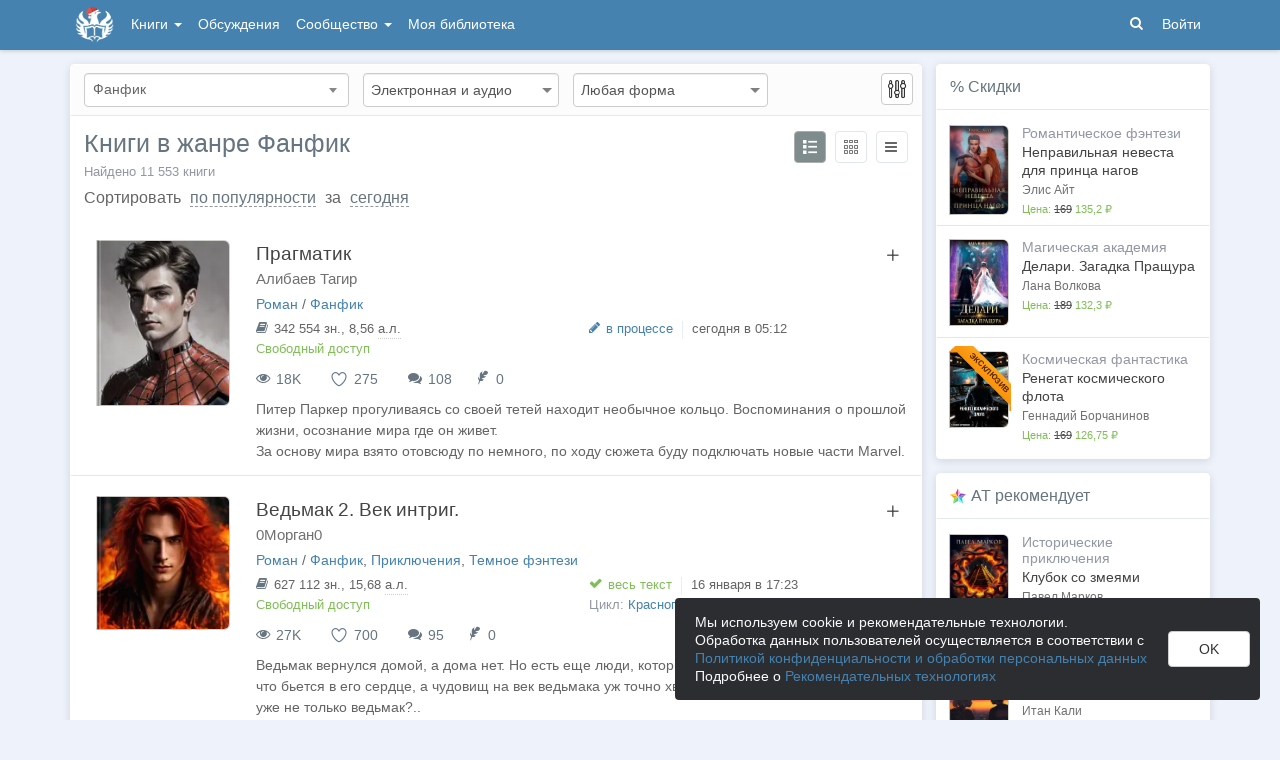

--- FILE ---
content_type: text/html; charset=utf-8
request_url: https://author.today/work/genre/fanfiction
body_size: 45745
content:

<!DOCTYPE html>
<html lang="ru">
<head>
    <meta http-equiv="content-type" content="text/html; charset=utf-8" />
<meta http-equiv="X-UA-Compatible" content="IE=edge" />
<meta http-equiv="cleartype" content="on" />
    <meta name="viewport" content="width=970" />
    <meta name="MobileOptimized" content="970" />

<link rel="apple-touch-icon" sizes="57x57" href="https://author.today/dist/favicons/apple-touch-icon-57x57.png?v=5A5932gWQQ" />
<link rel="apple-touch-icon" sizes="60x60" href="https://author.today/dist/favicons/apple-touch-icon-60x60.png?v=5A5932gWQQ" />
<link rel="apple-touch-icon" sizes="72x72" href="https://author.today/dist/favicons/apple-touch-icon-72x72.png?v=5A5932gWQQ" />
<link rel="apple-touch-icon" sizes="76x76" href="https://author.today/dist/favicons/apple-touch-icon-76x76.png?v=5A5932gWQQ" />
<link rel="apple-touch-icon" sizes="114x114" href="https://author.today/dist/favicons/apple-touch-icon-114x114.png?v=5A5932gWQQ" />
<link rel="apple-touch-icon" sizes="120x120" href="https://author.today/dist/favicons/apple-touch-icon-120x120.png?v=5A5932gWQQ" />
<link rel="apple-touch-icon" sizes="144x144" href="https://author.today/dist/favicons/apple-touch-icon-144x144.png?v=5A5932gWQQ" />
<link rel="apple-touch-icon" sizes="152x152" href="https://author.today/dist/favicons/apple-touch-icon-152x152.png?v=5A5932gWQQ" />
<link rel="apple-touch-icon" sizes="180x180" href="https://author.today/dist/favicons/apple-touch-icon-180x180.png?v=5A5932gWQQ" />
<link rel="icon" type="image/png" href="https://author.today/dist/favicons/favicon-32x32.png?v=5A5932gWQQ" sizes="32x32" />
<link rel="icon" type="image/png" href="https://author.today/dist/favicons/android-chrome-192x192.png?v=5A5932gWQQ" sizes="192x192" />
<link rel="icon" type="image/png" href="https://author.today/dist/favicons/favicon-96x96.png?v=5A5932gWQQ" sizes="96x96" />
<link rel="icon" type="image/png" href="https://author.today/dist/favicons/favicon-16x16.png?v=5A5932gWQQ" sizes="16x16" />
<link rel="manifest" href="https://author.today/manifest.json?v=fgCg5464gvA" crossorigin="use-credentials" />
<link rel="shortcut icon" href="https://author.today/favicon.ico?v=5A5932gWQQ" />
<meta name="msapplication-TileColor" content="#4582af" />
<meta name="msapplication-TileImage" content="https://author.today/dist/favicons/mstile-144x144.png?v=5A5932gWQQ" />
<meta name="msapplication-config" content="https://author.today/browserconfig.xml?v=5A5932gWQQ" />
<meta name="application-name" content="Author.Today" />
<meta name="theme-color" content="#ffffff" />
<meta name="apple-mobile-web-app-capable" content="yes">
<meta name="mobile-web-app-capable" content="yes">

<meta name="google-site-verification" content="Neu3v4KmOmptNPEzUGugYoFfK0ZjLDGVgiuGVvXk8g8" />
<meta name="yandex-verification" content="46659a60443d7e03" />
<meta name="w1-verification" content="155858942744" />
<meta property="fb:app_id" content="1715794658652502" />

<!-- WEB09 18.01.2026 8:24:55 -->

    <script type="text/javascript">(window.Image ? (new Image()) : document.createElement('img')).src = 'https://vk.ru/rtrg?p=VK-RTRG-120420-dQOLo';</script>

    <meta http-equiv="x-pjax-version" content="default-layout" />

    <title>Книга фанфиков, читать фанфики онлайн</title>

    
        <meta name="title" content="Книга фанфиков, читать фанфики онлайн" />
        <meta name="description" content="Читать книги фанфиков в библиотеке современной литературы Самиздат Author.Today онлайн бесплатно на телефоне или компьютере. Скачать фанфики про попаданцев, новинки, сборники." />

            <link rel="canonical" href="https://author.today/work/genre/fanfiction?eg=-&amp;fnd=false" />

    
    <link id="dynamicCss" rel="fake" />
<script src="/distCommon/vendor/lazysizes/js/lazysizes.min.js" async></script>
<link href="/dist/css/slick?v=gRoGrwglYjZ4hGtH1z3Eww-Kl_uTaztpleDvVKiUZK81" rel="stylesheet"/>

<link href="/dist/css/custom?v=97yLYol1x__TBYrQSK_bGnPlNObH3_cosAlgiASeHR01" rel="stylesheet"/>

<link href="/dist/css/app?v=esETZzShF9fDn8swyhKMabOQwL0821NLdKa8juz7ycg1" rel="stylesheet"/>

<link href="/dist/css/photoswipe?v=bDj_Z4D7J4Oi16dqc8vU5TP1yhN3Ha7ggLrA8ISBE741" rel="stylesheet"/>

<link href="/dist/css/tippy?v=IvAhcT8F-Y4ez_nmUVgp5NSYofD_-F6fiOb_FgVEwek1" rel="stylesheet"/>


</head>
<body class="layout-fixed layout-boxed new-year-layout">
    




<header class="topnavbar-wrapper navbar-fixed-top  ">


    <div class="wrapper">
        <nav class="navbar topnavbar">
            <div class="navbar-header">
                    <a href="/" class="navbar-brand">
                        <div class="brand-logo">
                            <span class="brand-logo-img-new-year"></span>
                        </div>
                    </a>


            </div>
            <div id="navbar" class="navbar-collapse collapse">
                <ul class="nav navbar-nav ">
                    <li class="dropdown dropdown-list">
                        <a data-toggle="dropdown" data-hover="dropdown" data-close-others="true" href="javascript:;">
                            Книги <span class="caret"></span>
                        </a>
                        <div class="dropdown-menu works-dropdown">
                            <div class="row">
                                <div class="col-xs-4">
                                    <p class="text-uppercase text-muted pl-lg">
                                        <i class="icon-2-open-book icon-v-sub"></i> Электронные книги
                                    </p>
                                    <ul class="nav-list list-unstyled">
                                        <li>
                                            <a href="/work/genre/all/ebook?sorting=recent">
                                                <span><i class="icon-fire"></i> Новинки</span>
                                            </a>
                                        </li>
                                        <li>
                                            <a href="/work/discounts?format=ebook">
                                                <span><i class="icon-2-percent"></i> Скидки</span>
                                            </a>
                                        </li>
                                        <li>
                                            <a href="/work/recommended?format=ebook">
                                                <span><i class="icon-star"></i> Рекомендуемое</span>
                                            </a>
                                        </li>
                                        <li>
                                            <a href="/work/genre/all/ebook">
                                                <span>Все книги</span>
                                            </a>
                                        </li>
                                    </ul>
                                    <p class="text-uppercase text-muted pl-lg mt-lg">
                                        <i class="icon-2-headphones text-primary"></i> Аудиокниги
                                    </p>
                                    <ul class="nav-list list-unstyled">
                                        <li>
                                            <a href="/what-to-listen-to">
                                                <span>Что послушать?</span>
                                            </a>
                                        </li>
                                        <li>
                                            <a href="/work/genre/all/audiobook?sorting=recent">
                                                <span><i class="icon-fire"></i> Новинки</span>
                                            </a>
                                        </li>
                                        <li>
                                            <a href="/work/discounts?format=audiobook">
                                                <span><i class="icon-2-percent"></i> Скидки</span>
                                            </a>
                                        </li>
                                        <li>
                                            <a href="/work/genre/all/audiobook">
                                                <span>Все аудиокниги</span>
                                            </a>
                                        </li>
                                    </ul>
                                    <ul class="nav-list list-unstyled mt-lg">
                                        <li>
                                            <a href="/collections">
                                                <span><i class="icon-2-collection"></i> Подборки</span>
                                            </a>
                                        </li>
                                        <li>
                                            <a href="/u/at_collections/collections">
                                                <span>
                                                    <i class="icon-2-collection"></i>
                                                    Подборки АТ
                                                </span>
                                            </a>
                                        </li>
                                    </ul>
                                </div>
                                <div class="col-xs-8">
                                    <div class="pb pl-lg">
                                        <span class="text-uppercase text-muted ">Жанры</span>
                                        <span class="ml"><a href="/work/genres">полный список</a></span>
                                    </div>

                                    <ul class="nav-list nav-two-col list-unstyled">
                                        <li><a href="/work/genre/sci-fi"><span>Фантастика</span></a></li>
                                        <li><a href="/work/genre/fantasy"><span>Фэнтези</span></a></li>
                                        <li><a href="/work/genre/popadantsy"><span>Попаданцы</span></a></li>
                                        <li><a href="/work/genre/romance"><span>Любовные романы</span></a></li>
                                        <li><a href="/work/genre/sf-history"><span>Альтернативная история</span></a></li>
                                        <li><a href="/work/genre/litrpg"><span>ЛитРПГ</span></a></li>
                                        <li><a href="/work/genre/action"><span>Боевик</span></a></li>
                                        <li><a href="/work/genre/fanfiction"><span>Фанфик</span></a></li>
                                        <li><a href="/work/genre/detective"><span>Детектив</span></a></li>
                                        <li><a href="/work/genre/historical-fiction"><span>Историческая проза</span></a></li>
                                        <li><a href="/work/genre/teen-prose"><span>Подростковая проза</span></a></li>
                                        <li><a href="/work/genre/poetry"><span>Поэзия</span></a></li>
                                        <li><a href="/work/genre/adventure"><span>Приключения</span></a></li>
                                        <li><a href="/work/genre/modern-prose"><span>Современная проза</span></a></li>
                                        <li><a href="/work/genre/thriller"><span>Триллер</span></a></li>
                                        <li><a href="/work/genre/horror"><span>Ужасы</span></a></li>
                                        <li><a href="/work/genre/humor"><span>Юмор</span></a></li>
                                    </ul>
                                </div>
                            </div>
                        </div>
                    </li>
                    <li>
                        <a href="/discussions">Обсуждения</a>
                    </li>
                    <li class="dropdown dropdown-list">
                        <a data-toggle="dropdown" data-hover="dropdown" data-close-others="true" href="javascript:;">
                            Сообщество <span class="caret"></span>
                        </a>
                        <ul class="dropdown-menu dropdown-menu-center dropdown-menu-links">
                            <li>
                                <a href="/contests"><i class="icon-trophy"></i> Конкурсы </a>
                            </li>
                            <li>
                                <a href="/litmobs"><i class="icon-3-litmob"></i> Литмобы <span class="label label-success ml-sm">new</span></a>
                            </li>
                            <li>
                                <a href="/arts"><i class="icon-picture-o2"></i> Иллюстрации</a>
                            </li>
                            <li class="divider"></li>
                            <li class="dropdown-header">ТОП</li>
                            <li>
                                <a href="/top/writers"><i class="icon-author-rating text-bold"></i> Авторов </a>
                            </li>
                            <li>
                                <a href="/top/users"><i class="icon-crown-o"></i> Пользователей </a>
                            </li>
                        </ul>
                    </li>
                        <li><a href="/home/library">Моя библиотека</a></li>
                                            <li class="visible-xs ml-hidden"><a href="/home/switch-view"><i class="icon-mobile"></i> Мобильная версия</a></li>
                </ul>

            </div>
            <ul id="navbar-right" class="nav navbar-nav navbar-right">
                <li class="nav-icon">
                    <a data-search-open="">
                        <i class="icon-search"></i>
                    </a>
                </li>
                    <li><a href="#" onclick="app.showLoginModal();">Войти</a></li>
            </ul>

            <form role="search" action="/search" class="navbar-form">
                <div class="form-group has-feedback">
                    <input type="text" placeholder="Найти автора, книгу, пост или арт..." name="q" class="form-control">
                    <div data-search-dismiss="" class="icon-cross form-control-feedback"></div>
                </div>
                <span class="search-icon">
                    <button type="submit" class="nav-search" tabindex="0"><i class="icon-search"></i></button>
                </span>
                <button type="submit" class="hidden btn btn-default">Искать</button>
            </form>
        </nav>
    </div>
</header>

<form action="/account/logoff" method="post" id="logoffForm" class="hidden">
    <input name="__RequestVerificationToken" type="hidden" value="jfM9VZAC0gzJay3ZiTKckJi7iWMayVwIiqFRvKMyQuhnREBUJp1Vs3b4-cHGWGgmf44C-iH3hOq2hEKdVtKGW9Cl8oY1" />
</form>
    <div class="wrapper">
        <script src="https://www.gstatic.com/firebasejs/10.13/firebase-app-compat.js"></script>
<script src="https://www.gstatic.com/firebasejs/10.13/firebase-messaging-compat.js"></script>
        <script src="/dist/js/bundle?v=FUvgVp_7HLhzrCO1P0oC32ImBFHOg__s7yvNdIt2UKE1"></script>

        


<script>
    AmCharts_path = "/dist/vendor/amcharts/";

    app.setOptions({
        isAuthenticated: false,
        emailConfirmed: false,
        rootUrl: "/",
        userId: null,
        prodEnv: true,
        yaCounterId: 35844850,
        yaKassaBlocked: false,
        isApp: false,
        statsApiUrl: "https://author.today/st/v1/"
    });
</script>




        <div id="pjax-container">
            <section class="content">
                


                <modal-dialog></modal-dialog>
                <script src="/dist/js/photoswipe?v=0fxjWTB5rMVumuYEDhqW_i7zBBWUEapOD4Pr76RgwmI1"></script>

                






<div class="inner-content book-catalog">
    <div class="row">
        <div class="col-xs-9">
            <div class="panel">
                <form class="form-inline book-filter-form" data-pjax method="get" action="/work/genre/fanfiction">
                    <div class="row">
                        <div class="form-group col-xs-4">
                            <div class="sumo-select-full-width sumo-form-control">
                                <select data-bind="sumo-select: {max: 3, clearAlltext: 'Очистить всё', csvDispCount: 3, placeholder: 'Любой жанр', selectAll: false, okCancelInMulti: true, forceCustomRendering: true, clearAll:true}, selectedOptions: genres"
                                        multiple="multiple" class="form-control main-filter" style="width: 100%; height: 34px">
                                            <option  value="action" class="text-bold">Боевик</option>
                                            <option  value="detective" class="text-bold">Детектив</option>
                                            <option  value="historical-mystery" class="select-child-item">Исторический детектив</option>
                                            <option  value="detective-science-fiction" class="select-child-item">Фантастический детектив</option>
                                            <option  value="spy-mystery" class="select-child-item">Шпионский детектив</option>
                                            <option  value="dorama" class="text-bold">Дорама</option>
                                            <option  value="historical-fiction" class="text-bold">Историческая проза</option>
                                            <option  value="litrpg" class="text-bold">ЛитРПГ</option>
                                            <option  value="romance" class="text-bold">Любовные романы</option>
                                            <option  value="historical-romance" class="select-child-item">Исторический любовный роман</option>
                                            <option  value="short-romance" class="select-child-item">Короткий любовный роман</option>
                                            <option  value="contemporary-romance" class="select-child-item">Современный любовный роман</option>
                                            <option  value="paranormal" class="text-bold">Мистика</option>
                                            <option  value="teen-prose" class="text-bold">Подростковая проза</option>
                                            <option  value="popadantsy" class="text-bold">Попаданцы</option>
                                            <option  value="back-to-ussr" class="select-child-item">Назад в СССР</option>
                                            <option  value="popadantsy-v-kosmos" class="select-child-item">Попаданцы в космос</option>
                                            <option  value="popadantsy-v-magicheskie-miry" class="select-child-item">Попаданцы в магические миры</option>
                                            <option  value="popadantsy-vo-vremeni" class="select-child-item">Попаданцы во времени</option>
                                            <option  value="poetry" class="text-bold">Поэзия</option>
                                            <option  value="adventure" class="text-bold">Приключения</option>
                                            <option  value="historical-adventure" class="select-child-item">Исторические приключения</option>
                                            <option  value="other" class="text-bold">Разное</option>
                                            <option  value="biznes-literatura" class="select-child-item">Бизнес-литература</option>
                                            <option  value="detskaya-literatura" class="select-child-item">Детская литература</option>
                                            <option  value="non-fiction" class="select-child-item">Документальная проза</option>
                                            <option  value="drama" class="select-child-item">Драма</option>
                                            <option  value="publicism" class="select-child-item">Публицистика</option>
                                            <option  value="fairy-tale" class="select-child-item">Сказка</option>
                                            <option  value="realrpg" class="text-bold">РеалРПГ</option>
                                            <option  value="modern-prose" class="text-bold">Современная проза</option>
                                            <option  value="rusreal" class="select-child-item">Русреал</option>
                                            <option  value="thriller" class="text-bold">Триллер</option>
                                            <option  value="horror" class="text-bold">Ужасы</option>
                                            <option  value="sci-fi" class="text-bold">Фантастика</option>
                                            <option  value="sf-history" class="select-child-item">Альтернативная история</option>
                                            <option  value="dystopia" class="select-child-item">Антиутопия</option>
                                            <option  value="sf-action" class="select-child-item">Боевая фантастика</option>
                                            <option  value="sf-heroic" class="select-child-item">Героическая фантастика</option>
                                            <option  value="cyberpunk" class="select-child-item">Киберпанк</option>
                                            <option  value="sf-space" class="select-child-item">Космическая фантастика</option>
                                            <option  value="science-fiction" class="select-child-item">Научная фантастика</option>
                                            <option  value="postapocalyptic" class="select-child-item">Постапокалипсис</option>
                                            <option  value="sf-romantic" class="select-child-item">Романтическая фантастика</option>
                                            <option  value="sf-social" class="select-child-item">Социальная фантастика</option>
                                            <option  value="steampunk" class="select-child-item">Стимпанк</option>
                                            <option  value="sf-humor" class="select-child-item">Юмористическая фантастика</option>
                                            <option selected value="fanfiction" class="text-bold">Фанфик</option>
                                            <option  value="fantasy" class="text-bold"><!--noindex-->Фэнтези<!--/noindex--></option>
                                            <option  value="fantasy-action" class="select-child-item"><!--noindex-->Боевое фэнтези<!--/noindex--></option>
                                            <option  value="boyar-anime" class="select-child-item">Бояръ-Аниме</option>
                                            <option  value="everyday-fantasy" class="select-child-item"><!--noindex-->Бытовое фэнтези<!--/noindex--></option>
                                            <option  value="heroic-fantasy" class="select-child-item"><!--noindex-->Героическое фэнтези<!--/noindex--></option>
                                            <option  value="urban-fantasy" class="select-child-item"><!--noindex-->Городское фэнтези<!--/noindex--></option>
                                            <option  value="historical-fantasy" class="select-child-item"><!--noindex-->Историческое фэнтези<!--/noindex--></option>
                                            <option  value="classic-fantasy" class="select-child-item"><!--noindex-->Классическое фэнтези<!--/noindex--></option>
                                            <option  value="magic-school" class="select-child-item">Магическая академия</option>
                                            <option  value="romantic-fantasy" class="select-child-item"><!--noindex-->Романтическое фэнтези<!--/noindex--></option>
                                            <option  value="slavic-fantasy" class="select-child-item">Славянское фэнтези</option>
                                            <option  value="dark-fantasy" class="select-child-item"><!--noindex-->Темное фэнтези<!--/noindex--></option>
                                            <option  value="techno-fantasy" class="select-child-item">Технофэнтези</option>
                                            <option  value="wuxia" class="select-child-item">Уся</option>
                                            <option  value="epic-fantasy" class="select-child-item"><!--noindex-->Эпическое фэнтези<!--/noindex--></option>
                                            <option  value="ironical-fantasy" class="select-child-item"><!--noindex-->Юмористическое фэнтези<!--/noindex--></option>
                                            <option  value="erotica" class="text-bold">Эротика</option>
                                            <option  value="romantic-erotika" class="select-child-item">Романтическая эротика</option>
                                            <option  value="sf-erotika" class="select-child-item">Эротическая фантастика</option>
                                            <option  value="fanfiction-erotika" class="select-child-item">Эротический фанфик</option>
                                            <option  value="fantasy-erotika" class="select-child-item"><!--noindex-->Эротическое фэнтези<!--/noindex--></option>
                                            <option  value="humor" class="text-bold">Юмор</option>
                                </select>
                            </div>
                        </div>
                        <div class="form-group col-xs-3">
                            <select data-bind="valueWithInit: format" class="form-control main-filter" name="format">
                                    <option selected value="any">Электронная и аудио</option>
                                    <option  value="ebook">Электронная книга</option>
                                    <option  value="audiobook">Аудиокнига</option>
                            </select>
                        </div>
                        <div class="form-group col-xs-3">
                            <select data-bind="valueWithInit: form" class="form-control main-filter" name="form">
                                <option value="any">Любая форма</option>
                                    <option  value="novel">Роман</option>
                                    <option  value="tale">Повесть</option>
                                    <option  value="story">Рассказ</option>
                                    <option  value="story-book">Сборник рассказов</option>
                                    <option  value="poetry">Сборник поэзии</option>
                                    <option  value="translation">Перевод</option>
                            </select>
                        </div>
                    </div>
                    

<div class="collapse " id="moreFilters">
    <div class="filter-row row">
        <div class="form-group col-xs-4">
            <label>
                Исключить жанры
            </label>
            <div class="sumo-select-full-width sumo-form-control">
                <select data-bind="sumo-select: {placeholder: 'Нет', selectAll: false, okCancelInMulti: true, selectAll: true, forceCustomRendering: true}, selectedOptions: exceptGenreIds"
                        multiple="multiple" class="hidden">
                        <option  value="5" class="text-bold">Боевик</option>
                        <option  value="4" class="text-bold">Детектив</option>
                        <option  value="50" class="">&amp;nbsp;&amp;nbsp;Исторический детектив</option>
                        <option  value="52" class="">&amp;nbsp;&amp;nbsp;Фантастический детектив</option>
                        <option  value="51" class="">&amp;nbsp;&amp;nbsp;Шпионский детектив</option>
                        <option  value="75" class="text-bold">Дорама</option>
                        <option  value="17" class="text-bold">Историческая проза</option>
                        <option  value="20" class="text-bold">ЛитРПГ</option>
                        <option  value="6" class="text-bold">Любовные романы</option>
                        <option  value="46" class="">&amp;nbsp;&amp;nbsp;Исторический любовный роман</option>
                        <option  value="45" class="">&amp;nbsp;&amp;nbsp;Короткий любовный роман</option>
                        <option  value="67" class="">&amp;nbsp;&amp;nbsp;Современный любовный роман</option>
                        <option  value="10" class="text-bold">Мистика</option>
                        <option  value="16" class="text-bold">Подростковая проза</option>
                        <option  value="21" class="text-bold">Попаданцы</option>
                        <option  value="72" class="">&amp;nbsp;&amp;nbsp;Назад в СССР</option>
                        <option  value="66" class="">&amp;nbsp;&amp;nbsp;Попаданцы в космос</option>
                        <option  value="48" class="">&amp;nbsp;&amp;nbsp;Попаданцы в магические миры</option>
                        <option  value="47" class="">&amp;nbsp;&amp;nbsp;Попаданцы во времени</option>
                        <option  value="13" class="text-bold">Поэзия</option>
                        <option  value="8" class="text-bold">Приключения</option>
                        <option  value="70" class="">&amp;nbsp;&amp;nbsp;Исторические приключения</option>
                        <option  value="19" class="text-bold">Разное</option>
                        <option  value="61" class="">&amp;nbsp;&amp;nbsp;Бизнес-литература</option>
                        <option  value="58" class="">&amp;nbsp;&amp;nbsp;Детская литература</option>
                        <option  value="14" class="">&amp;nbsp;&amp;nbsp;Документальная проза</option>
                        <option  value="82" class="">&amp;nbsp;&amp;nbsp;Драма</option>
                        <option  value="59" class="">&amp;nbsp;&amp;nbsp;Публицистика</option>
                        <option  value="60" class="">&amp;nbsp;&amp;nbsp;Сказка</option>
                        <option  value="69" class="text-bold">РеалРПГ</option>
                        <option  value="1" class="text-bold">Современная проза</option>
                        <option  value="76" class="">&amp;nbsp;&amp;nbsp;Русреал</option>
                        <option  value="11" class="text-bold">Триллер</option>
                        <option  value="18" class="text-bold">Ужасы</option>
                        <option  value="3" class="text-bold">Фантастика</option>
                        <option  value="28" class="">&amp;nbsp;&amp;nbsp;Альтернативная история</option>
                        <option  value="29" class="">&amp;nbsp;&amp;nbsp;Антиутопия</option>
                        <option  value="30" class="">&amp;nbsp;&amp;nbsp;Боевая фантастика</option>
                        <option  value="31" class="">&amp;nbsp;&amp;nbsp;Героическая фантастика</option>
                        <option  value="34" class="">&amp;nbsp;&amp;nbsp;Киберпанк</option>
                        <option  value="33" class="">&amp;nbsp;&amp;nbsp;Космическая фантастика</option>
                        <option  value="36" class="">&amp;nbsp;&amp;nbsp;Научная фантастика</option>
                        <option  value="32" class="">&amp;nbsp;&amp;nbsp;Постапокалипсис</option>
                        <option  value="81" class="">&amp;nbsp;&amp;nbsp;Романтическая фантастика</option>
                        <option  value="63" class="">&amp;nbsp;&amp;nbsp;Социальная фантастика</option>
                        <option  value="35" class="">&amp;nbsp;&amp;nbsp;Стимпанк</option>
                        <option  value="37" class="">&amp;nbsp;&amp;nbsp;Юмористическая фантастика</option>
                        <option  value="9" class="text-bold">Фанфик</option>
                        <option  value="2" class="text-bold">Фэнтези</option>
                        <option  value="38" class="">&amp;nbsp;&amp;nbsp;Боевое фэнтези</option>
                        <option  value="71" class="">&amp;nbsp;&amp;nbsp;Бояръ-Аниме</option>
                        <option  value="77" class="">&amp;nbsp;&amp;nbsp;Бытовое фэнтези</option>
                        <option  value="64" class="">&amp;nbsp;&amp;nbsp;Героическое фэнтези</option>
                        <option  value="39" class="">&amp;nbsp;&amp;nbsp;Городское фэнтези</option>
                        <option  value="41" class="">&amp;nbsp;&amp;nbsp;Историческое фэнтези</option>
                        <option  value="78" class="">&amp;nbsp;&amp;nbsp;Классическое фэнтези</option>
                        <option  value="74" class="">&amp;nbsp;&amp;nbsp;Магическая академия</option>
                        <option  value="40" class="">&amp;nbsp;&amp;nbsp;Романтическое фэнтези</option>
                        <option  value="79" class="">&amp;nbsp;&amp;nbsp;Славянское фэнтези</option>
                        <option  value="44" class="">&amp;nbsp;&amp;nbsp;Темное фэнтези</option>
                        <option  value="80" class="">&amp;nbsp;&amp;nbsp;Технофэнтези</option>
                        <option  value="73" class="">&amp;nbsp;&amp;nbsp;Уся</option>
                        <option  value="43" class="">&amp;nbsp;&amp;nbsp;Эпическое фэнтези</option>
                        <option  value="42" class="">&amp;nbsp;&amp;nbsp;Юмористическое фэнтези</option>
                        <option  value="7" class="text-bold">Эротика</option>
                        <option  value="53" class="">&amp;nbsp;&amp;nbsp;Романтическая эротика</option>
                        <option  value="54" class="">&amp;nbsp;&amp;nbsp;Эротическая фантастика</option>
                        <option  value="56" class="">&amp;nbsp;&amp;nbsp;Эротический фанфик</option>
                        <option  value="55" class="">&amp;nbsp;&amp;nbsp;Эротическое фэнтези</option>
                        <option  value="12" class="text-bold">Юмор</option>
                </select>
            </div>
        </div>
        <div class="form-group col-xs-3">
            <label>Статус</label>
            <select data-bind="valueWithInit: state" class="form-control" name="state">
                    <option selected value="any">Любой статус</option>
                    <option  value="in-progress">В процессе</option>
                    <option  value="finished">Завершено</option>
            </select>
        </div>
        <div class="form-group col-xs-3">
            <label>Доступ</label>
            <select data-bind="valueWithInit: access" class="form-control" name="access">
                    <option selected value="any">Любой</option>
                    <option  value="paid">Платный</option>
                    <option  value="free">Свободный</option>
            </select>
        </div>
        <div class="form-group col-xs-2">
            <label>Скачивание</label>
            <select data-bind="valueWithInit: download" class="form-control" name="donwloads">
                    <option selected value="any">Не важно</option>
                    <option  value="allowed">Разрешено</option>
                    <option  value="limited">Только друзьям</option>
                    <option  value="denied">Запрещено</option>
            </select>
        </div>
    </div>

    <div class="filter-row row">
        <div class="form-group col-xs-2">
            <label>Опубликовано</label>
            <select data-bind="valueWithInit: published" class="form-control" name="pub">
                    <option selected value="-1">Не важно</option>
                    <option  value="0">Сегодня</option>
                    <option  value="1">Вчера</option>
                    <option  value="2">Не позже 7 дней</option>
                    <option  value="3">Не позже 14 дней</option>
                    <option  value="4">Не позже 30 дней</option>
            </select>
        </div>
        <div class="form-group col-xs-2">
            <label>Обновление</label>
            <select data-bind="valueWithInit: lastUpdate" class="form-control" name="upt">
                    <option selected value="-1">Не важно</option>
                    <option  value="0">Сегодня</option>
                    <option  value="1">Вчера</option>
                    <option  value="2">Не позже 7 дней</option>
                    <option  value="3">Не позже 14 дней</option>
                    <option  value="4">Не позже 30 дней</option>
            </select>
        </div>
        <div class="form-group col-xs-3">
            <label>Статус цикла</label>
            <select data-bind="valueWithInit: series" class="form-control" name="access">
                    <option selected value="any">Не важно</option>
                    <option  value="out">Вне цикла</option>
                    <option  value="finished">Цикл завершен</option>
                    <option  value="unfinished">Цикл не завершен</option>
            </select>
        </div>
        <div class="form-group col-xs-3">
            <label>
                Порядок в цикле
                <i data-bind="drop: {tetherOptions: {attachment: 'middle left', targetAttachment: 'middle right'}}, visible: series() == 'out'"
                   class="icon-info-circle drop-icon"></i>
                <span class="tether-drop-content" style="max-width: 500px">
                    Чтобы поменять настройку этого фильтра, выберите другое значение фильтра "Статус цикла"
                </span>
            </label>
            <select data-bind="valueWithInit: seriesOrder, enable: series() != 'out'" class="form-control" name="access">
                    <option selected value="any">Любой</option>
                    <option  value="first">Первая книга цикла</option>
            </select>
        </div>
        <div class="form-group col-xs-2">
            <label>Конкурс</label>
            <select data-bind="valueWithInit: contestId" class="form-control" name="cntst">
                <option value="">Не важно</option>
                    <option  value="1">Конкурс фантастических рассказов 2016</option>
                    <option  value="2">Бесконечная история</option>
                    <option  value="3">Незаметный человек</option>
                    <option  value="4">Фантастический прорыв 2017</option>
                    <option  value="5">ART-прорыв 2017</option>
                    <option  value="6">Байки Киберполиса</option>
                    <option  value="7">Будущее человечества</option>
                    <option  value="8">Шок! Сюрприз! Провокация!</option>
                    <option  value="9">Моя книга на Амазоне!</option>
                    <option  value="10">Рассказ по миру Барлионы</option>
                    <option  value="11">Свой среди чужих</option>
                    <option  value="12">ART-прорыв 2018</option>
                    <option  value="13">Эволюция человечества</option>
                    <option  value="14">Далёкий-далёкий космос</option>
                    <option  value="15">Книги говорят</option>
                    <option  value="16">Миф.Today</option>
                    <option  value="17">Территория F</option>
                    <option  value="18">Вселенная &#171;S-T-I-K-S&#187;</option>
                    <option  value="19">Нежная сталь</option>
                    <option  value="20">Технология чудес</option>
                    <option  value="21">Аромат волшебства</option>
                    <option  value="22">ART-прорыв 2020</option>
                    <option  value="23">Новый рубеж</option>
                    <option  value="24">Детектив 21/XXI</option>
                    <option  value="25">Зеркальное отражение</option>
                    <option  value="26">Эпоха теней</option>
                    <option  value="27">Мистификация</option>
                    <option  value="28">Встреча с тобой</option>
                    <option  value="29">Код бездны</option>
                    <option  value="30">Воины Поднебесной</option>
                    <option  value="31">Приворот</option>
                    <option  value="32">Настоящий детектив</option>
                    <option  value="33">Этот мир - твой</option>
                    <option  value="34">Офисная дорама</option>
                    <option  value="35">Найди меня, если сможешь</option>
                    <option  value="36">ART-прорыв 2024</option>
                    <option  value="37">Голоса АТ</option>
                    <option  value="39">Преступление и предсказание</option>
                    <option  value="40">Дорога приключений</option>
                    <option  value="41">Со вкусом &quot;Полыни&quot;</option>
                    <option  value="42">1</option>
                    <option  value="43">3</option>
            </select>
        </div>
    </div>
    
    <div class="filter-row row">
        <div data-bind="visible: format() == 'ebook'" class="form-group col-xs-2">
            <label>Размер, тыс. зн.</label>
            <select data-bind="valueWithInit: length" class="form-control" name="length">
                    <option selected value="any">Не важно</option>
                    <option  value="20">не менее 20</option>
                    <option  value="60">не менее 60</option>
                    <option  value="100">не менее 100</option>
                    <option  value="200">не менее 200</option>
                    <option  value="300">не менее 300</option>
                    <option  value="400">не менее 400</option>
                    <option  value="500">не менее 500</option>
                    <option  value="750">не менее 750</option>
                    <option  value="1000">не менее 1000</option>
                    <option  value="1250">не менее 1250</option>
            </select>
        </div>
        <div data-bind="visible: format() == 'audiobook'" class="form-group col-xs-2">
            <label>Длительность</label>
            <select data-bind="valueWithInit: duration" class="form-control" name="duration">
                    <option selected value="any">Не важно</option>
                    <option  value="180">не менее 3 часов</option>
                    <option  value="300">не менее 5 часов</option>
                    <option  value="600">не менее 10 часов</option>
                    <option  value="900">не менее 15 часов</option>
            </select>
        </div>
    </div>

</div>

<a class="btn btn-default btn-only-icon btn-more-filters pull-right hint-left"
   data-bind="click: toggleMoreFilters, attr: {'data-hint': (moreFilters() ? 'Скрыть доп. фильтры' : 'Показать доп. фильтры')}"
   data-hint="Больше параметров поиска" href="#">

    <i data-bind="css: (moreFilters() ? 'icon-cross' : 'icon-params2')" class="icon-params2"></i>
</a>

                </form>

                <div id="search-results" class="panel-body">
                    <!-- ko if: isLoading -->
                    <div class="overlay"></div>
                    <!-- /ko -->
                    <div class="clearfix">
                        <h1 class="panel-title pull-left">Книги в жанре Фанфик</h1>

                        <div class="panel-actions pull-right">

                            <button data-bind="click: switchView.bind($data, 'list')" class="btn btn-only-icon mr-sm btn-default active"><i class="icon-list"></i></button>
                            <button data-bind="click: switchView.bind($data, 'tile')" class="btn btn-only-icon mr-sm btn-only-brd"><i class="icon-grid"></i></button>
                            <button data-bind="click: switchView.bind($data, 'table')" class="btn btn-only-icon btn-only-brd"><i class="icon-bars"></i></button>
                        </div>
                    </div>

                    <p class="mb text-sm">
                        <span class="text-muted">
                            Найдено <span>11 553 </span>
                            <span>книги</span>
                        </span>
                    </p>

                        <div class="panel-sort-order">
                            Сортировать     <div class="btn-group-dropdown" data-pjax>
        <a data-toggle="dropdown" class="btn-action-link ml-sm text-lowercase" href="javascript:;">
            по популярности
        </a>
        <ul class="dropdown-menu" role="menu">
                <li>
                    <a href="/work/genre/fanfiction?eg=-&amp;fnd=false&amp;sorting=recent" rel="nofollow">по новизне</a>
                </li>
                <li>
                    <a href="/work/genre/fanfiction?eg=-&amp;fnd=false&amp;sorting=likes" rel="nofollow">по количеству лайков</a>
                </li>
                <li>
                    <a href="/work/genre/fanfiction?eg=-&amp;fnd=false&amp;sorting=views" rel="nofollow">по просмотрам</a>
                </li>
                <li>
                    <a href="/work/genre/fanfiction?eg=-&amp;fnd=false&amp;sorting=comments" rel="nofollow">по комментариям</a>
                </li>
                <li>
                    <a href="/work/genre/fanfiction?eg=-&amp;fnd=false&amp;sorting=length" rel="nofollow">по количеству знаков</a>
                </li>
                <li>
                    <a href="/work/genre/fanfiction?eg=-&amp;fnd=false&amp;sorting=trending" rel="nofollow">набирающие популярность</a>
                </li>
        </ul>
    </div>

                                <span class="ml-sm"> за </span>
    <div class="btn-group-dropdown" data-pjax>
        <a data-toggle="dropdown" class="btn-action-link ml-sm text-lowercase" href="javascript:;">
            сегодня
        </a>
        <ul class="dropdown-menu" role="menu">
                <li>
                    <a href="/work/genre/fanfiction?eg=-&amp;fnd=false&amp;rp=yesterday" rel="nofollow">вчера</a>
                </li>
                <li>
                    <a href="/work/genre/fanfiction?eg=-&amp;fnd=false&amp;rp=week" rel="nofollow">неделю</a>
                </li>
                <li>
                    <a href="/work/genre/fanfiction?eg=-&amp;fnd=false&amp;rp=month" rel="nofollow">месяц</a>
                </li>
                <li>
                    <a href="/work/genre/fanfiction?eg=-&amp;fnd=false&amp;rp=year" rel="nofollow">год</a>
                </li>
        </ul>
    </div>
                        </div>



<div class="book-row">
    <div class="book-cover-wrapper">
        <div class="book-cover mb-lg">
            <a data-pjax href="/work/538243" class="book-cover-content ">
                                    <div class="cover-image fade-box ebook-cover-image">
                        <img src="https://cm.author.today/content/2026/01/15/e8d4f632c1bb4459a6051713138eb8de.jpg?width=153&amp;height=200&amp;rmode=max&amp;format=webp" alt="Обложка произведения Прагматик">
                    </div>
            </a>
        </div>

        
    </div>
    <div class="book-row-content" >
        <div class="book-title">
            <a data-pjax href="/work/538243">
                Прагматик
            </a>
            <div class="pull-right work-list-actions">
                <library-button params="{workId: 538243, format: 'EBook', state: 'None', onlyIcon: true, leftMenu: true}"></library-button>
            </div>
        </div>
            <div class="book-author"><a data-pjax="" href="/u/alibaevtagir666/works">Алибаев Тагир </a></div>
        <div data-pjax class="book-genres"><noindex><a href="/work/genre/all/any/novel">Роман</a> / <a href="/work/genre/fanfiction">Фанфик</a></noindex></div>
        <noindex>
        <div class="row book-details">
            <div class="col-xs-6">
                <div>
                        <i class="icon-book2 text-dark"></i>
<span class="hint-top" data-hint="Размер, кол-во знаков с пробелами">342 554 <noindex>зн.</noindex></span>, 8,56 <abbr class="hint-top" data-hint="Авторский лист - 40 000 печатных знаков">а.л.</abbr>                </div>
                <div>
                        <span class="text-success">Свободный доступ</span>
                </div>
            </div>
            <div class="col-xs-6">
                <div>
                        <span class="text-primary"><i class="icon-pencil book-status-icon"></i> в процессе</span>
                        <span class="stats-sep"></span>
<span class="hint-top" data-format="calendar" data-hint="Обновление " data-time="2026-01-18T05:12:19.7558863Z"></span>                </div>

            </div>
        </div>

        <div class="book-stats">
            <span data-hint="Просмотры · 18 346" class="hint-top"><i class="icon-eye"></i> 18K</span>
            <span data-hint="Понравилось · 275" class="hint-top">
                <button class="btn-like disabled" disabled="disabled" type="button">
                    <div class="heart-container"><div class="heart"></div></div><span class="like-count">275</span>
                </button>
            </span>
            <span data-hint="Комментарии · 108" class="hint-top">
                <i class="icon-comments"></i>
                <a href="/work/538243#comments">108</a>
            </span>
                <span data-hint="Рецензии · 0" class="hint-top">
                    <i class="icon-feather"></i>
                    <a href="/work/538243/reviews">0</a>
                </span>
                    </div>
        </noindex>
        <div data-bind="read-more: {}" class="annotation rich-text-content">
<p>Питер Паркер прогуливаясь со своей тетей находит необычное кольцо. Воспоминания о прошлой жизни, осознание мира где он живет.</p><p>За основу мира взято отовсюду по немного, по ходу сюжета буду подключать новые части Marvel.</p>        </div>
    </div>
</div>

<div class="book-row">
    <div class="book-cover-wrapper">
        <div class="book-cover mb-lg">
            <a data-pjax href="/work/536585" class="book-cover-content ">
                                    <div class="cover-image fade-box ebook-cover-image">
                        <img src="https://cm.author.today/content/2026/01/11/ecc2839aef03427499837c70540ba76f.jpg?width=153&amp;height=200&amp;rmode=max&amp;format=webp" alt="Обложка произведения Ведьмак 2. Век интриг.">
                    </div>
            </a>
        </div>

        
    </div>
    <div class="book-row-content" >
        <div class="book-title">
            <a data-pjax href="/work/536585">
                Ведьмак 2. Век интриг.
            </a>
            <div class="pull-right work-list-actions">
                <library-button params="{workId: 536585, format: 'EBook', state: 'None', onlyIcon: true, leftMenu: true}"></library-button>
            </div>
        </div>
            <div class="book-author"><a data-pjax="" href="/u/morgan0/works">0Mopган0</a></div>
        <div data-pjax class="book-genres"><noindex><a href="/work/genre/all/any/novel">Роман</a> / <a href="/work/genre/fanfiction">Фанфик</a>, <a href="/work/genre/adventure">Приключения</a>, <a href="/work/genre/dark-fantasy">Темное фэнтези</a></noindex></div>
        <noindex>
        <div class="row book-details">
            <div class="col-xs-6">
                <div>
                        <i class="icon-book2 text-dark"></i>
<span class="hint-top" data-hint="Размер, кол-во знаков с пробелами">627 112 <noindex>зн.</noindex></span>, 15,68 <abbr class="hint-top" data-hint="Авторский лист - 40 000 печатных знаков">а.л.</abbr>                </div>
                <div>
                        <span class="text-success">Свободный доступ</span>
                </div>
            </div>
            <div class="col-xs-6">
                <div>
                        <span class="text-success">
                            <i class="icon-check-bold book-status-icon text-success text-bold"></i>
                            весь текст
                        </span>
                        <span class="stats-sep"></span>
                        <span><span class="hint-top" data-format="calendar" data-hint="Завершено " data-time="2026-01-16T17:23:14.7470000Z"></span></span>
                </div>

                    <div>
                        <span class="text-muted">Цикл: </span>
                        <a href="/work/series/50264">Красноголовый</a>
                    </div>
            </div>
        </div>

        <div class="book-stats">
            <span data-hint="Просмотры · 27 322" class="hint-top"><i class="icon-eye"></i> 27K</span>
            <span data-hint="Понравилось · 700" class="hint-top">
                <button class="btn-like disabled" disabled="disabled" type="button">
                    <div class="heart-container"><div class="heart"></div></div><span class="like-count">700</span>
                </button>
            </span>
            <span data-hint="Комментарии · 95" class="hint-top">
                <i class="icon-comments"></i>
                <a href="/work/536585#comments">95</a>
            </span>
                <span data-hint="Рецензии · 0" class="hint-top">
                    <i class="icon-feather"></i>
                    <a href="/work/536585/reviews">0</a>
                </span>
                    </div>
        </noindex>
        <div data-bind="read-more: {}" class="annotation rich-text-content">
<p>Ведьмак вернулся домой, а дома нет. Но есть еще люди, которые несут в сердцах тот же пульс, что бьется в его сердце, а чудовищ на век ведьмака уж точно хватит. Однако, что делать, если он уже не только ведьмак?..</p>        </div>
    </div>
</div>

<div class="book-row">
    <div class="book-cover-wrapper">
        <div class="book-cover mb-lg">
            <a data-pjax href="/work/532361" class="book-cover-content ">
                                    <div class="cover-image fade-box ebook-cover-image">
                        <img src="https://cm.author.today/content/2026/01/05/d7b6e3c75c1943e5bc640979796e20ac.jpg?width=153&amp;height=200&amp;rmode=max&amp;format=webp" alt="Обложка произведения Как в сказке">
                    </div>
            </a>
        </div>

        
    </div>
    <div class="book-row-content" >
        <div class="book-title">
            <a data-pjax href="/work/532361">
                Как в сказке
            </a>
            <div class="pull-right work-list-actions">
                <library-button params="{workId: 532361, format: 'EBook', state: 'None', onlyIcon: true, leftMenu: true}"></library-button>
            </div>
        </div>
            <div class="book-author"><a data-pjax="" href="/u/infiniteryangosling/works">Неумирающий Райан</a>, <a data-pjax="" href="/u/zxcmnj6578/works">Boroda</a></div>
        <div data-pjax class="book-genres"><noindex><a href="/work/genre/all/any/novel">Роман</a> / <a href="/work/genre/fanfiction">Фанфик</a>, <a href="/work/genre/popadantsy">Попаданцы</a>, <a href="/work/genre/fantasy">Фэнтези</a></noindex></div>
        <noindex>
        <div class="row book-details">
            <div class="col-xs-6">
                <div>
                        <i class="icon-book2 text-dark"></i>
<span class="hint-top" data-hint="Размер, кол-во знаков с пробелами">269 268 <noindex>зн.</noindex></span>, 6,73 <abbr class="hint-top" data-hint="Авторский лист - 40 000 печатных знаков">а.л.</abbr>                </div>
                <div>
                        <span class="text-success">Свободный доступ</span>
                </div>
            </div>
            <div class="col-xs-6">
                <div>
                        <span class="text-primary"><i class="icon-pencil book-status-icon"></i> в процессе</span>
                        <span class="stats-sep"></span>
<span class="hint-top" data-format="calendar" data-hint="Обновление " data-time="2026-01-16T21:00:05.0930000Z"></span>                </div>

            </div>
        </div>

        <div class="book-stats">
            <span data-hint="Просмотры · 148 664" class="hint-top"><i class="icon-eye"></i> 148K</span>
            <span data-hint="Понравилось · 3 578" class="hint-top">
                <button class="btn-like disabled" disabled="disabled" type="button">
                    <div class="heart-container"><div class="heart"></div></div><span class="like-count">3 578</span>
                </button>
            </span>
            <span data-hint="Комментарии · 850" class="hint-top">
                <i class="icon-comments"></i>
                <a href="/work/532361#comments">850</a>
            </span>
                <span data-hint="Рецензии · 0" class="hint-top">
                    <i class="icon-feather"></i>
                    <a href="/work/532361/reviews">0</a>
                </span>
                    </div>
        </noindex>
        <div data-bind="read-more: {}" class="annotation rich-text-content">
<p>Жил себе не тужил, пока судьба не забросила нашего героя в мир настоящих сказок. Причем не мягких диснеевских, а суровых, как у братьев Гримм или даже их мрачных первоисточников. Это мир магии, прекрасных принцесс и хтонических ужасов. Вот только сам он магией обделён, да и королевство, в котором он оказался, крайне нетерпимо ко всем "магическим отродьям". А желание колдовать и метать файерболлы никуда не исчезло, как и желание жить и желательно хорошо. Что же делать главному герою?</p>        </div>
    </div>
</div>

<div class="book-row">
    <div class="book-cover-wrapper">
        <div class="book-cover mb-lg">
            <a data-pjax href="/work/287107" class="book-cover-content ">
                                    <div class="cover-image fade-box ebook-cover-image">
                        <img src="https://cm.author.today/content/2025/09/22/85be06d6e5f644dd93f17aeecd0811a1.jpg?width=153&amp;height=200&amp;rmode=max&amp;format=webp" alt="Обложка произведения Арлекин из Паутины">
                    </div>
            </a>
        </div>

        
    </div>
    <div class="book-row-content" >
        <div class="book-title">
            <a data-pjax href="/work/287107">
                Арлекин из Паутины
            </a>
            <div class="pull-right work-list-actions">
                <library-button params="{workId: 287107, format: 'EBook', state: 'None', onlyIcon: true, leftMenu: true}"></library-button>
            </div>
        </div>
            <div class="book-author"><a data-pjax="" href="/u/kakum_makapom1/works">Герр Штайн</a></div>
        <div data-pjax class="book-genres"><noindex><a href="/work/genre/all/any/novel">Роман</a> / <a href="/work/genre/fanfiction">Фанфик</a>, <a href="/work/genre/popadantsy">Попаданцы</a>, <a href="/work/genre/sci-fi">Фантастика</a></noindex></div>
        <noindex>
        <div class="row book-details">
            <div class="col-xs-6">
                <div>
                        <i class="icon-book2 text-dark"></i>
<span class="hint-top" data-hint="Размер, кол-во знаков с пробелами">1 399 814 <noindex>зн.</noindex></span>, 35,00 <abbr class="hint-top" data-hint="Авторский лист - 40 000 печатных знаков">а.л.</abbr>                </div>
                <div>
                        <span class="text-success">Свободный доступ</span>
                </div>
            </div>
            <div class="col-xs-6">
                <div>
                        <span class="text-primary"><i class="icon-pencil book-status-icon"></i> в процессе</span>
                        <span class="stats-sep"></span>
<span class="hint-top" data-format="calendar" data-hint="Обновление " data-time="2026-01-17T21:00:06.5570000Z"></span>                </div>

            </div>
        </div>

        <div class="book-stats">
            <span data-hint="Просмотры · 320 194" class="hint-top"><i class="icon-eye"></i> 320K</span>
            <span data-hint="Понравилось · 3 054" class="hint-top">
                <button class="btn-like disabled" disabled="disabled" type="button">
                    <div class="heart-container"><div class="heart"></div></div><span class="like-count">3 054</span>
                </button>
            </span>
            <span data-hint="Комментарии · 2 132" class="hint-top">
                <i class="icon-comments"></i>
                <a href="/work/287107#comments">2 132</a>
            </span>
                <span data-hint="Рецензии · 0" class="hint-top">
                    <i class="icon-feather"></i>
                    <a href="/work/287107/reviews">0</a>
                </span>
                    </div>
        </noindex>
        <div data-bind="read-more: {}" class="annotation rich-text-content">
<p>В Вархаммере люди попадали в Примархов, псайкеров, Инквизиторов... Даже в некронах, орках и демонах побывали... Но вот в Арлекинов — главных шутников Вархаммера, никто не попадал! Не попадали в товарища, что служит главному троллю и трикстеру Вархаммера, ухохатывающемуся над мрачной пафосностью обитателей этой вселенной — Цегораха, Смеющегося Бога. Будет и любовная линия, ибо герои-импотенты в этой вселенной достали.</p><p>Это фанфик про попаданца в Арлекина незадолго до Падения Эльдар в 30-ом тысячелетии. Что будет? Много шуток и троллинга. Выбешивание всех, начиная с имперцев, заканчивая Тау. Подкидывание Адептус Механикус самодельных СШК, чтобы магосов корёжило. Троллинг всего живого с Тразином, продажа планетарным губернаторам дорогих фигурок Святой Целестины. Это ведь ещё один повод разорить свою планету!</p><p>Арлекин заставит демонетку Слаанеш принять пуританство, кровопускателя Кхорна — пацифизм, Тзинчита — быть честным, а Нурглита — помыться!</p><p>Арлекино, Арлекино, быть смешным для всех!..</p>        </div>
    </div>
</div>

<div class="book-row">
    <div class="book-cover-wrapper">
        <div class="book-cover mb-lg">
            <a data-pjax href="/work/535144" class="book-cover-content ">
                                    <div class="cover-image fade-box ebook-cover-image">
                        <img src="https://cm.author.today/content/2026/01/08/e2c9896442994e52aa03d15b83263f05.jpg?width=153&amp;height=200&amp;rmode=max&amp;format=webp" alt="Обложка произведения Красноголовый ведьмак">
                    </div>
            </a>
        </div>

        
    </div>
    <div class="book-row-content" >
        <div class="book-title">
            <a data-pjax href="/work/535144">
                Красноголовый ведьмак
            </a>
            <div class="pull-right work-list-actions">
                <library-button params="{workId: 535144, format: 'EBook', state: 'None', onlyIcon: true, leftMenu: true}"></library-button>
            </div>
        </div>
            <div class="book-author"><a data-pjax="" href="/u/morgan0/works">0Mopган0</a></div>
        <div data-pjax class="book-genres"><noindex><a href="/work/genre/all/any/novel">Роман</a> / <a href="/work/genre/action">Боевик</a>, <a href="/work/genre/fanfiction">Фанфик</a>, <a href="/work/genre/fantasy">Фэнтези</a></noindex></div>
        <noindex>
        <div class="row book-details">
            <div class="col-xs-6">
                <div>
                        <i class="icon-book2 text-dark"></i>
<span class="hint-top" data-hint="Размер, кол-во знаков с пробелами">490 014 <noindex>зн.</noindex></span>, 12,25 <abbr class="hint-top" data-hint="Авторский лист - 40 000 печатных знаков">а.л.</abbr>                </div>
                <div>
                        <span class="text-success">Свободный доступ</span>
                </div>
            </div>
            <div class="col-xs-6">
                <div>
                        <span class="text-success">
                            <i class="icon-check-bold book-status-icon text-success text-bold"></i>
                            весь текст
                        </span>
                        <span class="stats-sep"></span>
                        <span><span class="hint-top" data-format="calendar" data-hint="Завершено " data-time="2026-01-08T15:18:59.5530000Z"></span></span>
                </div>

                    <div>
                        <span class="text-muted">Цикл: </span>
                        <a href="/work/series/50264">Красноголовый</a>
                    </div>
            </div>
        </div>

        <div class="book-stats">
            <span data-hint="Просмотры · 38 414" class="hint-top"><i class="icon-eye"></i> 38K</span>
            <span data-hint="Понравилось · 798" class="hint-top">
                <button class="btn-like disabled" disabled="disabled" type="button">
                    <div class="heart-container"><div class="heart"></div></div><span class="like-count">798</span>
                </button>
            </span>
            <span data-hint="Комментарии · 78" class="hint-top">
                <i class="icon-comments"></i>
                <a href="/work/535144#comments">78</a>
            </span>
                <span data-hint="Рецензии · 0" class="hint-top">
                    <i class="icon-feather"></i>
                    <a href="/work/535144/reviews">0</a>
                </span>
                    </div>
        </noindex>
        <div data-bind="read-more: {}" class="annotation rich-text-content">
<p>- Что смотришь, малец? – Хрипло спросил ведьмак.</p><p>- Запоминаю. – Прозвучал тихий шепот. – Хочу стать таким, как ты.</p><p>Мальчик потерял сознание от истощения и усталости уже в следующую секунду, а потому, так и не узнал, что именно эти слова изменили его судьбу.</p>        </div>
    </div>
</div>

<div class="book-row">
    <div class="book-cover-wrapper">
        <div class="book-cover mb-lg">
            <a data-pjax href="/work/501247" class="book-cover-content ">
                                    <div class="cover-image fade-box ebook-cover-image">
                        <img src="https://cm.author.today/content/2025/10/24/995ddcdcf42741fabd352cd991465fc1.jpg?width=153&amp;height=200&amp;rmode=max&amp;format=webp" alt="Обложка произведения Попаданец в Кунг-фу Панду">
                    </div>
            </a>
        </div>

        
    </div>
    <div class="book-row-content" >
        <div class="book-title">
            <a data-pjax href="/work/501247">
                Попаданец в Кунг-фу Панду
            </a>
            <div class="pull-right work-list-actions">
                <library-button params="{workId: 501247, format: 'EBook', state: 'None', onlyIcon: true, leftMenu: true}"></library-button>
            </div>
        </div>
            <div class="book-author"><a data-pjax="" href="/u/anatolii_2salnikov/works">Паровозик который смог</a></div>
        <div data-pjax class="book-genres"><noindex><a href="/work/genre/all/any/novel">Роман</a> / <a href="/work/genre/fanfiction">Фанфик</a>, <a href="/work/genre/popadantsy">Попаданцы</a>, <a href="/work/genre/fantasy-action">Боевое фэнтези</a></noindex></div>
        <noindex>
        <div class="row book-details">
            <div class="col-xs-6">
                <div>
                        <i class="icon-book2 text-dark"></i>
<span class="hint-top" data-hint="Размер, кол-во знаков с пробелами">583 374 <noindex>зн.</noindex></span>, 14,58 <abbr class="hint-top" data-hint="Авторский лист - 40 000 печатных знаков">а.л.</abbr>                </div>
                <div>
                        <span class="text-success">Свободный доступ</span>
                </div>
            </div>
            <div class="col-xs-6">
                <div>
                        <span class="text-primary"><i class="icon-pencil book-status-icon"></i> в процессе</span>
                        <span class="stats-sep"></span>
<span class="hint-top" data-format="calendar" data-hint="Обновление " data-time="2026-01-17T07:32:33.2500000Z"></span>                </div>

            </div>
        </div>

        <div class="book-stats">
            <span data-hint="Просмотры · 309 216" class="hint-top"><i class="icon-eye"></i> 309K</span>
            <span data-hint="Понравилось · 3 872" class="hint-top">
                <button class="btn-like disabled" disabled="disabled" type="button">
                    <div class="heart-container"><div class="heart"></div></div><span class="like-count">3 872</span>
                </button>
            </span>
            <span data-hint="Комментарии · 1 877" class="hint-top">
                <i class="icon-comments"></i>
                <a href="/work/501247#comments">1 877</a>
            </span>
                <span data-hint="Рецензии · 0" class="hint-top">
                    <i class="icon-feather"></i>
                    <a href="/work/501247/reviews">0</a>
                </span>
                    </div>
        </noindex>
        <div data-bind="read-more: {}" class="annotation rich-text-content">
В мир «Кунг-фу панды» мало кто попадает, а если кто и попадает, то обязательно только в Тай-Лунга... Настало время исправить эту несправедливость!        </div>
    </div>
</div>

<div class="book-row">
    <div class="book-cover-wrapper">
        <div class="book-cover mb-lg">
            <a data-pjax href="/work/537022" class="book-cover-content ">
                                    <div class="cover-image fade-box ebook-cover-image">
                        <img src="https://cm.author.today/content/2026/01/12/1d200e24107349bcb52fbbec821f9973.jpg?width=153&amp;height=200&amp;rmode=max&amp;format=webp" alt="Обложка произведения Технарь">
                    </div>
            </a>
        </div>

        
    </div>
    <div class="book-row-content" >
        <div class="book-title">
            <a data-pjax href="/work/537022">
                Технарь
            </a>
            <div class="pull-right work-list-actions">
                <library-button params="{workId: 537022, format: 'EBook', state: 'None', onlyIcon: true, leftMenu: true}"></library-button>
            </div>
        </div>
            <div class="book-author"><a data-pjax="" href="/u/expero/works">Expero</a></div>
        <div data-pjax class="book-genres"><noindex><a href="/work/genre/all/any/novel">Роман</a> / <a href="/work/genre/fanfiction">Фанфик</a>, <a href="/work/genre/sci-fi">Фантастика</a>, <a href="/work/genre/sf-heroic">Героическая фантастика</a></noindex></div>
        <noindex>
        <div class="row book-details">
            <div class="col-xs-6">
                <div>
                        <i class="icon-book2 text-dark"></i>
<span class="hint-top" data-hint="Размер, кол-во знаков с пробелами">160 775 <noindex>зн.</noindex></span>, 4,02 <abbr class="hint-top" data-hint="Авторский лист - 40 000 печатных знаков">а.л.</abbr>                </div>
                <div>
                        <span class="text-success">Свободный доступ</span>
                </div>
            </div>
            <div class="col-xs-6">
                <div>
                        <span class="text-primary"><i class="icon-pencil book-status-icon"></i> в процессе</span>
                        <span class="stats-sep"></span>
<span class="hint-top" data-format="calendar" data-hint="Обновление " data-time="2026-01-17T19:00:15.4800099Z"></span>                </div>

            </div>
        </div>

        <div class="book-stats">
            <span data-hint="Просмотры · 26 541" class="hint-top"><i class="icon-eye"></i> 26K</span>
            <span data-hint="Понравилось · 762" class="hint-top">
                <button class="btn-like disabled" disabled="disabled" type="button">
                    <div class="heart-container"><div class="heart"></div></div><span class="like-count">762</span>
                </button>
            </span>
            <span data-hint="Комментарии · 330" class="hint-top">
                <i class="icon-comments"></i>
                <a href="/work/537022#comments">330</a>
            </span>
                <span data-hint="Рецензии · 0" class="hint-top">
                    <i class="icon-feather"></i>
                    <a href="/work/537022/reviews">0</a>
                </span>
                    </div>
        </noindex>
        <div data-bind="read-more: {}" class="annotation rich-text-content">
<p>Быть учителем в Уинслоу — паршиво. Знать, что через два года мир уничтожат — ещё хуже. А получить суперсилу, когда ты просто хотел отсидеться в сторонке — это уже издевательство.</p>        </div>
    </div>
</div>

<div class="book-row">
    <div class="book-cover-wrapper">
        <div class="book-cover mb-lg">
            <a data-pjax href="/work/517541" class="book-cover-content ">
                                    <div class="cover-image fade-box ebook-cover-image">
                        <img src="https://cm.author.today/content/2025/11/29/e23b68e94dac4798b4ed297f958fde2f.jpg?width=153&amp;height=200&amp;rmode=max&amp;format=webp" alt="Обложка произведения Дракен который смог! Том 1.">
                    </div>
            </a>
        </div>

        
    </div>
    <div class="book-row-content" >
        <div class="book-title">
            <a data-pjax href="/work/517541">
                Дракен который смог! Том 1.
            </a>
            <div class="pull-right work-list-actions">
                <library-button params="{workId: 517541, format: 'EBook', state: 'None', onlyIcon: true, leftMenu: true}"></library-button>
            </div>
        </div>
            <div class="book-author"><a data-pjax="" href="/u/nik09032000/works">Деус Экс Мелум</a></div>
        <div data-pjax class="book-genres"><noindex><a href="/work/genre/all/any/novel">Роман</a> / <a href="/work/genre/fanfiction">Фанфик</a>, <a href="/work/genre/adventure">Приключения</a>, <a href="/work/genre/popadantsy">Попаданцы</a></noindex></div>
        <noindex>
        <div class="row book-details">
            <div class="col-xs-6">
                <div>
                        <i class="icon-book2 text-dark"></i>
<span class="hint-top" data-hint="Размер, кол-во знаков с пробелами">342 899 <noindex>зн.</noindex></span>, 8,57 <abbr class="hint-top" data-hint="Авторский лист - 40 000 печатных знаков">а.л.</abbr>                </div>
                <div>
                        <span class="text-success">Свободный доступ</span>
                </div>
            </div>
            <div class="col-xs-6">
                <div>
                        <span class="text-primary"><i class="icon-pencil book-status-icon"></i> в процессе</span>
                        <span class="stats-sep"></span>
<span class="hint-top" data-format="calendar" data-hint="Обновление " data-time="2026-01-16T12:19:26.6870000Z"></span>                </div>

            </div>
        </div>

        <div class="book-stats">
            <span data-hint="Просмотры · 100 086" class="hint-top"><i class="icon-eye"></i> 100K</span>
            <span data-hint="Понравилось · 1 411" class="hint-top">
                <button class="btn-like disabled" disabled="disabled" type="button">
                    <div class="heart-container"><div class="heart"></div></div><span class="like-count">1 411</span>
                </button>
            </span>
            <span data-hint="Комментарии · 334" class="hint-top">
                <i class="icon-comments"></i>
                <a href="/work/517541#comments">334</a>
            </span>
                <span data-hint="Рецензии · 0" class="hint-top">
                    <i class="icon-feather"></i>
                    <a href="/work/517541/reviews">0</a>
                </span>
                    </div>
        </noindex>
        <div data-bind="read-more: {}" class="annotation rich-text-content">
<p>Всё просто: в теле Дракена, что во время очередной неудачной попытки захватить мир чуть не сыграл в ящик, объявляется Злой Морти (да-да, тот самый). И этот фик — не сколько по самой «Ким Пять-с-плюсом», сколько ран по всем старым мультам, что я смотрел в детстве и когда уже стал школьником.</p>        </div>
    </div>
</div>

<div class="book-row">
    <div class="book-cover-wrapper">
        <div class="book-cover mb-lg">
            <a data-pjax href="/work/537584" class="book-cover-content ">
                                    <div class="cover-image fade-box ebook-cover-image">
                        <img src="https://cm.author.today/content/2026/01/13/4c705fdef45c439589da6d30cbded160.jpg?width=153&amp;height=200&amp;rmode=max&amp;format=webp" alt="Обложка произведения &#171;Вне сценария: Чужой канон&#187;">
                    </div>
            </a>
        </div>

        
    </div>
    <div class="book-row-content" >
        <div class="book-title">
            <a data-pjax href="/work/537584">
                «Вне сценария: Чужой канон»
            </a>
            <div class="pull-right work-list-actions">
                <library-button params="{workId: 537584, format: 'EBook', state: 'None', onlyIcon: true, leftMenu: true}"></library-button>
            </div>
        </div>
            <div class="book-author"><a data-pjax="" href="/u/zloy_vlados/works">Kanon_Off</a></div>
        <div data-pjax class="book-genres"><noindex><a href="/work/genre/all/any/novel">Роман</a> / <a href="/work/genre/fanfiction">Фанфик</a>, <a href="/work/genre/popadantsy">Попаданцы</a>, <a href="/work/genre/other">Разное</a></noindex></div>
        <noindex>
        <div class="row book-details">
            <div class="col-xs-6">
                <div>
                        <i class="icon-book2 text-dark"></i>
<span class="hint-top" data-hint="Размер, кол-во знаков с пробелами">230 023 <noindex>зн.</noindex></span>, 5,75 <abbr class="hint-top" data-hint="Авторский лист - 40 000 печатных знаков">а.л.</abbr>                </div>
                <div>
                        <span class="text-success">Свободный доступ</span>
                </div>
            </div>
            <div class="col-xs-6">
                <div>
                        <span class="text-primary"><i class="icon-pencil book-status-icon"></i> в процессе</span>
                        <span class="stats-sep"></span>
<span class="hint-top" data-format="calendar" data-hint="Обновление " data-time="2026-01-16T21:45:45.2670000Z"></span>                </div>

            </div>
        </div>

        <div class="book-stats">
            <span data-hint="Просмотры · 15 525" class="hint-top"><i class="icon-eye"></i> 15K</span>
            <span data-hint="Понравилось · 225" class="hint-top">
                <button class="btn-like disabled" disabled="disabled" type="button">
                    <div class="heart-container"><div class="heart"></div></div><span class="like-count">225</span>
                </button>
            </span>
            <span data-hint="Комментарии · 107" class="hint-top">
                <i class="icon-comments"></i>
                <a href="/work/537584#comments">107</a>
            </span>
                <span data-hint="Рецензии · 0" class="hint-top">
                    <i class="icon-feather"></i>
                    <a href="/work/537584/reviews">0</a>
                </span>
                    </div>
        </noindex>
        <div data-bind="read-more: {}" class="annotation rich-text-content">
<p>ВНЕ СЦЕНАРИЯ: ЧУЖОЙ КАНОН</p><p>Думали, комиксы — это весёлые картинки? Хрен там. Это реальность, где парень в трико с трусами поверх штанов — не фрик с гей-парада, а мать его сильнейший пришелец, способный схлопнуть твою голову как пивную банку.</p><p>Влад попал в мир, где богов можно потрогать за стальные бицепсы, а миллиардеры в консервных банках реально решают, кому жить. Придя из пыльного Донецка, где война была без спецэффектов, он получил силу ломать хребты этим идолам и, что важнее — он единственный, кто дочитал их грёбаные биографии до конца.</p><p>Пока Мстители позируют на камеры, Влад вытирает их кровь со своих кулаков и шлёт сценарий к черту. У него есть суперсила, знание всех спойлеров и ноль терпения к супергеройскому пафосу.</p><p>Боги здесь реальны, но Владу на это плевать. Он пришёл написать свой канон. И поверьте, в нём выживут не все.</p>        </div>
    </div>
</div>

<div class="book-row">
    <div class="book-cover-wrapper">
        <div class="book-cover mb-lg">
            <a data-pjax href="/work/480502" class="book-cover-content ">
                                    <div class="cover-image fade-box ebook-cover-image">
                        <img src="https://cm.author.today/content/2025/11/20/f7b2288e880846cda44ac6ea182b2ec6.jpg?width=153&amp;height=200&amp;rmode=max&amp;format=webp" alt="Обложка произведения MARVEL: Небесный Кузнец">
                    </div>
            </a>
        </div>

        
    </div>
    <div class="book-row-content" >
        <div class="book-title">
            <a data-pjax href="/work/480502">
                MARVEL: Небесный Кузнец
            </a>
            <div class="pull-right work-list-actions">
                <library-button params="{workId: 480502, format: 'EBook', state: 'None', onlyIcon: true, leftMenu: true}"></library-button>
            </div>
        </div>
            <div class="book-author"><a data-pjax="" href="/u/expero/works">Expero</a></div>
        <div data-pjax class="book-genres"><noindex><a href="/work/genre/all/any/novel">Роман</a> / <a href="/work/genre/fanfiction">Фанфик</a>, <a href="/work/genre/sci-fi">Фантастика</a>, <a href="/work/genre/fantasy">Фэнтези</a></noindex></div>
        <noindex>
        <div class="row book-details">
            <div class="col-xs-6">
                <div>
                        <i class="icon-book2 text-dark"></i>
<span class="hint-top" data-hint="Размер, кол-во знаков с пробелами">2 740 043 <noindex>зн.</noindex></span>, 68,50 <abbr class="hint-top" data-hint="Авторский лист - 40 000 печатных знаков">а.л.</abbr>                </div>
                <div>
                        <span class="text-success">Свободный доступ</span>
                </div>
            </div>
            <div class="col-xs-6">
                <div>
                        <span class="text-primary"><i class="icon-pencil book-status-icon"></i> в процессе</span>
                        <span class="stats-sep"></span>
<span class="hint-top" data-format="calendar" data-hint="Обновление " data-time="2026-01-17T21:00:04.0339238Z"></span>                </div>

            </div>
        </div>

        <div class="book-stats">
            <span data-hint="Просмотры · 1 255 235" class="hint-top"><i class="icon-eye"></i> 1,26М</span>
            <span data-hint="Понравилось · 4 942" class="hint-top">
                <button class="btn-like disabled" disabled="disabled" type="button">
                    <div class="heart-container"><div class="heart"></div></div><span class="like-count">4 942</span>
                </button>
            </span>
            <span data-hint="Комментарии · 4 712" class="hint-top">
                <i class="icon-comments"></i>
                <a href="/work/480502#comments">4 712</a>
            </span>
                <span data-hint="Рецензии · 0" class="hint-top">
                    <i class="icon-feather"></i>
                    <a href="/work/480502/reviews">0</a>
                </span>
                    </div>
        </noindex>
        <div data-bind="read-more: {}" class="annotation rich-text-content">
<p>В мире, где судьбы триллионов решают щелчки пальцев и космические сущности, появляется новая сила. Он не мутант и не маг, он просто Творец. Он не стремится спасать мир. Он стремится его понять, разобрать на детали и собрать заново — уже по своим правилам. Один человек. Одна Небесная Кузница. И технологии, способные изменить баланс сил во вселенной.</p>        </div>
    </div>
</div>

<div class="book-row">
    <div class="book-cover-wrapper">
        <div class="book-cover mb-lg">
            <a data-pjax href="/work/534045" class="book-cover-content ">
                                    <div class="cover-image fade-box ebook-cover-image">
                        <img src="https://cm.author.today/content/2026/01/17/fa9170ffe42f4fc0920de879602c4ce1.jpg?width=153&amp;height=200&amp;rmode=max&amp;format=webp" alt="Обложка произведения Ленивый Поттер 2.">
                    </div>
            </a>
        </div>

        
    </div>
    <div class="book-row-content" >
        <div class="book-title">
            <a data-pjax href="/work/534045">
                Ленивый Поттер 2.
            </a>
            <div class="pull-right work-list-actions">
                <library-button params="{workId: 534045, format: 'EBook', state: 'None', onlyIcon: true, leftMenu: true}"></library-button>
            </div>
        </div>
            <div class="book-author"><a data-pjax="" href="/u/yespeace/works">Роман Трофимов</a></div>
        <div data-pjax class="book-genres"><noindex><a href="/work/genre/all/any/novel">Роман</a> / <a href="/work/genre/fanfiction">Фанфик</a>, <a href="/work/genre/popadantsy">Попаданцы</a>, <a href="/work/genre/adventure">Приключения</a></noindex></div>
        <noindex>
        <div class="row book-details">
            <div class="col-xs-6">
                <div>
                        <i class="icon-book2 text-dark"></i>
<span class="hint-top" data-hint="Размер, кол-во знаков с пробелами">174 073 <noindex>зн.</noindex></span>, 4,35 <abbr class="hint-top" data-hint="Авторский лист - 40 000 печатных знаков">а.л.</abbr>                </div>
                <div>
                        <span class="text-success">Свободный доступ</span>
                </div>
            </div>
            <div class="col-xs-6">
                <div>
                        <span class="text-primary"><i class="icon-pencil book-status-icon"></i> в процессе</span>
                        <span class="stats-sep"></span>
<span class="hint-top" data-format="calendar" data-hint="Обновление " data-time="2026-01-17T05:33:51.2500000Z"></span>                </div>

                    <div>
                        <span class="text-muted">Цикл: </span>
                        <a href="/work/series/50148">Ленивый Поттер</a>
                    </div>
            </div>
        </div>

        <div class="book-stats">
            <span data-hint="Просмотры · 13 491" class="hint-top"><i class="icon-eye"></i> 13K</span>
            <span data-hint="Понравилось · 369" class="hint-top">
                <button class="btn-like disabled" disabled="disabled" type="button">
                    <div class="heart-container"><div class="heart"></div></div><span class="like-count">369</span>
                </button>
            </span>
            <span data-hint="Комментарии · 88" class="hint-top">
                <i class="icon-comments"></i>
                <a href="/work/534045#comments">88</a>
            </span>
                <span data-hint="Рецензии · 0" class="hint-top">
                    <i class="icon-feather"></i>
                    <a href="/work/534045/reviews">0</a>
                </span>
                    </div>
        </noindex>
        <div data-bind="read-more: {}" class="annotation rich-text-content">
<p>💎💎 Ленивый Гарри. Таким он сделал себя сам. Персонажи те же. История другая.</p>        </div>
    </div>
</div>

<div class="book-row">
    <div class="book-cover-wrapper">
        <div class="book-cover mb-lg">
            <a data-pjax href="/work/512419" class="book-cover-content ">
                                    <div class="cover-image fade-box ebook-cover-image">
                        <img src="https://cm.author.today/content/2025/11/26/016585adb2cd46c5a10da4029493d5a6.jpg?width=153&amp;height=200&amp;rmode=max&amp;format=webp" alt="Обложка произведения МАРВЕЛ: Хардкор.">
                    </div>
            </a>
        </div>

        
    </div>
    <div class="book-row-content" >
        <div class="book-title">
            <a data-pjax href="/work/512419">
                МАРВЕЛ: Хардкор.
            </a>
            <div class="pull-right work-list-actions">
                <library-button params="{workId: 512419, format: 'EBook', state: 'None', onlyIcon: true, leftMenu: true}"></library-button>
            </div>
        </div>
            <div class="book-author"><a data-pjax="" href="/u/vmash/works">VMash</a></div>
        <div data-pjax class="book-genres"><noindex><a href="/work/genre/all/any/novel">Роман</a> / <a href="/work/genre/fanfiction">Фанфик</a>, <a href="/work/genre/popadantsy">Попаданцы</a>, <a href="/work/genre/realrpg">РеалРПГ</a></noindex></div>
        <noindex>
        <div class="row book-details">
            <div class="col-xs-6">
                <div>
                        <i class="icon-book2 text-dark"></i>
<span class="hint-top" data-hint="Размер, кол-во знаков с пробелами">765 272 <noindex>зн.</noindex></span>, 19,13 <abbr class="hint-top" data-hint="Авторский лист - 40 000 печатных знаков">а.л.</abbr>                </div>
                <div>
                        <span class="text-success">Свободный доступ</span>
                </div>
            </div>
            <div class="col-xs-6">
                <div>
                        <span class="text-primary"><i class="icon-pencil book-status-icon"></i> в процессе</span>
                        <span class="stats-sep"></span>
<span class="hint-top" data-format="calendar" data-hint="Обновление " data-time="2026-01-17T21:00:03.9230000Z"></span>                </div>

            </div>
        </div>

        <div class="book-stats">
            <span data-hint="Просмотры · 234 266" class="hint-top"><i class="icon-eye"></i> 234K</span>
            <span data-hint="Понравилось · 2 666" class="hint-top">
                <button class="btn-like disabled" disabled="disabled" type="button">
                    <div class="heart-container"><div class="heart"></div></div><span class="like-count">2 666</span>
                </button>
            </span>
            <span data-hint="Комментарии · 1 028" class="hint-top">
                <i class="icon-comments"></i>
                <a href="/work/512419#comments">1 028</a>
            </span>
                <span data-hint="Рецензии · 0" class="hint-top">
                    <i class="icon-feather"></i>
                    <a href="/work/512419/reviews">0</a>
                </span>
                    </div>
        </noindex>
        <div data-bind="read-more: {}" class="annotation rich-text-content">
<p>🔥 Welcome to the hardcore.🔥</p><p>Я попал в Марвел. Да, я тот самый везунчик со знанием сюжета и системой в голове. Вот только мой старт – это тело избитого эмигранта в трущобах Нью-Йорка, а моя «система» не раздаёт подарки, а требует за всё плату кровью и болью. Никаких лёгких путей. Хочешь силу? Иди и рви себе жилы. Хочешь выжить? Стань сильнее. Или сдохни. Я выбрал первое.</p><p>От Автора:</p><p>Я в своём произведении планирую охватить разные ситуации, моменты и жанры, потому что мир это вполне позволяет. Здесь присутствуют мутанты, маги, пользователи ци, инопланетяне, роботы, другие миры и измерения, невероятные технологии и материалы, вирусы, монстры, духи и многое другое. Поэтому в этом мире возможно всё. И прошу вас не судить строго, если какая-то арка вам не понравится или окажется не по душе — это вовсе не означает, что вся книга будет такой же. 😊</p>        </div>
    </div>
</div>

<div class="book-row">
    <div class="book-cover-wrapper">
        <div class="book-cover mb-lg">
            <a data-pjax href="/work/500896" class="book-cover-content ">
                                    <div class="cover-image fade-box ebook-cover-image">
                        <img src="https://cm.author.today/content/2025/10/15/03fa0e6c56ee4254a42a9828fdcaf0bc.jpg?width=153&amp;height=200&amp;rmode=max&amp;format=webp" alt="Обложка произведения Инженер среди ходячих">
                    </div>
            </a>
        </div>

        
    </div>
    <div class="book-row-content" >
        <div class="book-title">
            <a data-pjax href="/work/500896">
                Инженер среди ходячих
            </a>
            <div class="pull-right work-list-actions">
                <library-button params="{workId: 500896, format: 'EBook', state: 'None', onlyIcon: true, leftMenu: true}"></library-button>
            </div>
        </div>
            <div class="book-author"><a data-pjax="" href="/u/salador10/works">Lex Nov</a></div>
        <div data-pjax class="book-genres"><noindex><a href="/work/genre/all/any/novel">Роман</a> / <a href="/work/genre/popadantsy">Попаданцы</a>, <a href="/work/genre/postapocalyptic">Постапокалипсис</a>, <a href="/work/genre/fanfiction">Фанфик</a></noindex></div>
        <noindex>
        <div class="row book-details">
            <div class="col-xs-6">
                <div>
                        <i class="icon-book2 text-dark"></i>
<span class="hint-top" data-hint="Размер, кол-во знаков с пробелами">261 858 <noindex>зн.</noindex></span>, 6,55 <abbr class="hint-top" data-hint="Авторский лист - 40 000 печатных знаков">а.л.</abbr>                </div>
                <div>
                        <span class="text-success">Свободный доступ</span>
                </div>
            </div>
            <div class="col-xs-6">
                <div>
                        <span class="text-primary"><i class="icon-pencil book-status-icon"></i> в процессе</span>
                        <span class="stats-sep"></span>
<span class="hint-top" data-format="calendar" data-hint="Обновление " data-time="2026-01-17T10:28:36.7519195Z"></span>                </div>

            </div>
        </div>

        <div class="book-stats">
            <span data-hint="Просмотры · 60 217" class="hint-top"><i class="icon-eye"></i> 60K</span>
            <span data-hint="Понравилось · 1 123" class="hint-top">
                <button class="btn-like disabled" disabled="disabled" type="button">
                    <div class="heart-container"><div class="heart"></div></div><span class="like-count">1 123</span>
                </button>
            </span>
            <span data-hint="Комментарии · 245" class="hint-top">
                <i class="icon-comments"></i>
                <a href="/work/500896#comments">245</a>
            </span>
                <span data-hint="Рецензии · 0" class="hint-top">
                    <i class="icon-feather"></i>
                    <a href="/work/500896/reviews">0</a>
                </span>
                    </div>
        </noindex>
        <div data-bind="read-more: {}" class="annotation rich-text-content">
<p>В постапокалиптическом мире, наводнённом ходячими мертвецами, очнулся человек, помнящий себя как Айзек Кларк — инженер, выживший в кошмарах космической станции «Ишимура». Однако зеркало показывает ему лицо Рика Граймса, шерифа маленького городка.</p><p>Обладая знаниями боевого инженера и опытом борьбы с некроморфами, новый Рик идёт путём, радикально отличающимся от судьбы оригинального шерифа. Он не тратит время на поиски семьи, а методично создаёт укрепления и модифицированное оружие, превращая группу выживших в эффективный боевой отряд.</p><p>Кошмары двух реальностей сливаются в его сознании. Айзек-Рик видит в каждом ходячем отголосок некроморфов, а в каждом выжившем — потенциальную жертву безумия. Сможет ли человек, уже однажды спасший человечество, сделать это снова? И какую цену придётся заплатить его рассудку в мире, где смерть ходит по земле?</p>        </div>
    </div>
</div>

<div class="book-row">
    <div class="book-cover-wrapper">
        <div class="book-cover mb-lg">
            <a data-pjax href="/work/531582" class="book-cover-content ">
                                    <div class="cover-image fade-box ebook-cover-image">
                        <img src="https://cm.author.today/content/2025/12/30/00faaa1794ef42d6a62741d968228585.jpg?width=153&amp;height=200&amp;rmode=max&amp;format=webp" alt="Обложка произведения К Прекрасным Звёздам">
                    </div>
            </a>
        </div>

        
    </div>
    <div class="book-row-content" >
        <div class="book-title">
            <a data-pjax href="/work/531582">
                К Прекрасным Звёздам
            </a>
            <div class="pull-right work-list-actions">
                <library-button params="{workId: 531582, format: 'EBook', state: 'None', onlyIcon: true, leftMenu: true}"></library-button>
            </div>
        </div>
            <div class="book-author"><a data-pjax="" href="/u/youra009/works">Юрий Корчагин</a></div>
        <div data-pjax class="book-genres"><noindex><a href="/work/genre/all/any/novel">Роман</a> / <a href="/work/genre/fanfiction">Фанфик</a>, <a href="/work/genre/sci-fi">Фантастика</a>, <a href="/work/genre/sf-space">Космическая фантастика</a></noindex></div>
        <noindex>
        <div class="row book-details">
            <div class="col-xs-6">
                <div>
                        <i class="icon-book2 text-dark"></i>
<span class="hint-top" data-hint="Размер, кол-во знаков с пробелами">109 016 <noindex>зн.</noindex></span>, 2,73 <abbr class="hint-top" data-hint="Авторский лист - 40 000 печатных знаков">а.л.</abbr>                </div>
                <div>
                        <span class="text-success">Свободный доступ</span>
                </div>
            </div>
            <div class="col-xs-6">
                <div>
                        <span class="text-primary"><i class="icon-pencil book-status-icon"></i> в процессе</span>
                        <span class="stats-sep"></span>
<span class="hint-top" data-format="calendar" data-hint="Обновление " data-time="2026-01-16T17:15:12.0630000Z"></span>                </div>

                    <div>
                        <span class="text-muted">Цикл: </span>
                        <a href="/work/series/43827">Рогатый</a>
                    </div>
            </div>
        </div>

        <div class="book-stats">
            <span data-hint="Просмотры · 15 256" class="hint-top"><i class="icon-eye"></i> 15K</span>
            <span data-hint="Понравилось · 1 025" class="hint-top">
                <button class="btn-like disabled" disabled="disabled" type="button">
                    <div class="heart-container"><div class="heart"></div></div><span class="like-count">1 025</span>
                </button>
            </span>
            <span data-hint="Комментарии · 238" class="hint-top">
                <i class="icon-comments"></i>
                <a href="/work/531582#comments">238</a>
            </span>
                <span data-hint="Рецензии · 0" class="hint-top">
                    <i class="icon-feather"></i>
                    <a href="/work/531582/reviews">0</a>
                </span>
                    </div>
        </noindex>
        <div data-bind="read-more: {}" class="annotation rich-text-content">
<p>Коррупция, криминал и рабство, всем этим пронизана галактика, да тут ещё и год выдался не самый удачный. Но на поясе висит верный бластер, за спиной родные и друзья, а в ангаре ждёт отличный корабль.</p><p>Так почему бы не отправиться к далёким звёздам, чтобы привнести в них немного разумного, доброго. вечного. Ведь что более вечное, чем война?</p>        </div>
    </div>
</div>

<div class="book-row">
    <div class="book-cover-wrapper">
        <div class="book-cover mb-lg">
            <a data-pjax href="/work/306764" class="book-cover-content ">
                                    <div class="cover-image fade-box ebook-cover-image">
                        <img src="https://cm.author.today/content/2025/11/30/607ef6c19b4e4250aaae6ea96997bd8a.jpg?width=153&amp;height=200&amp;rmode=max&amp;format=webp" alt="Обложка произведения Товарищ Комиссар">
                    </div>
            </a>
        </div>

        
    </div>
    <div class="book-row-content" >
        <div class="book-title">
            <a data-pjax href="/work/306764">
                Товарищ Комиссар
            </a>
            <div class="pull-right work-list-actions">
                <library-button params="{workId: 306764, format: 'EBook', state: 'None', onlyIcon: true, leftMenu: true}"></library-button>
            </div>
        </div>
            <div class="book-author"><a data-pjax="" href="/u/freerighter/works">Ph.Pd.</a></div>
        <div data-pjax class="book-genres"><noindex><a href="/work/genre/all/any/novel">Роман</a> / <a href="/work/genre/popadantsy">Попаданцы</a>, <a href="/work/genre/sf-heroic">Героическая фантастика</a>, <a href="/work/genre/fanfiction">Фанфик</a></noindex></div>
        <noindex>
        <div class="row book-details">
            <div class="col-xs-6">
                <div>
                        <i class="icon-book2 text-dark"></i>
<span class="hint-top" data-hint="Размер, кол-во знаков с пробелами">610 064 <noindex>зн.</noindex></span>, 15,25 <abbr class="hint-top" data-hint="Авторский лист - 40 000 печатных знаков">а.л.</abbr>                </div>
                <div>
                        <span class="text-success">Свободный доступ</span>
                </div>
            </div>
            <div class="col-xs-6">
                <div>
                        <span class="text-primary"><i class="icon-pencil book-status-icon"></i> в процессе</span>
                        <span class="stats-sep"></span>
<span class="hint-top" data-format="calendar" data-hint="Обновление " data-time="2026-01-17T21:00:06.6673769Z"></span>                </div>

            </div>
        </div>

        <div class="book-stats">
            <span data-hint="Просмотры · 89 159" class="hint-top"><i class="icon-eye"></i> 89K</span>
            <span data-hint="Понравилось · 1 209" class="hint-top">
                <button class="btn-like disabled" disabled="disabled" type="button">
                    <div class="heart-container"><div class="heart"></div></div><span class="like-count">1 209</span>
                </button>
            </span>
            <span data-hint="Комментарии · 747" class="hint-top">
                <i class="icon-comments"></i>
                <a href="/work/306764#comments">747</a>
            </span>
                <span data-hint="Рецензии · 0" class="hint-top">
                    <i class="icon-feather"></i>
                    <a href="/work/306764/reviews">0</a>
                </span>
                    </div>
        </noindex>
        <div data-bind="read-more: {}" class="annotation rich-text-content">
<p>Возьмём мир Земли-Бет, оно же мир "The Worm" - мрачная пародия на супергероику, написанная депрессивным автором. Засунем туда одного попаданца. И выдадим ему в подчинение отряд Имперской Гвардии Корпуса Смерти Крига, версия мемов, и наделённого "благословением Императора". Результат в этом тексте.</p>        </div>
    </div>
</div>

<div class="book-row">
    <div class="book-cover-wrapper">
        <div class="book-cover mb-lg">
            <a data-pjax href="/work/492832" class="book-cover-content ">
                                    <div class="cover-image fade-box ebook-cover-image">
                        <img src="https://cm.author.today/content/2025/09/22/eeab28bb958b497c8d5e550d4cc35617.jpg?width=153&amp;height=200&amp;rmode=max&amp;format=webp" alt="Обложка произведения Песнь льда, пламени и атома">
                    </div>
            </a>
        </div>

        
    </div>
    <div class="book-row-content" >
        <div class="book-title">
            <a data-pjax href="/work/492832">
                Песнь льда, пламени и атома
            </a>
            <div class="pull-right work-list-actions">
                <library-button params="{workId: 492832, format: 'EBook', state: 'None', onlyIcon: true, leftMenu: true}"></library-button>
            </div>
        </div>
            <div class="book-author"><a data-pjax="" href="/u/lazysaigak/works">Ленивый Сайгак</a></div>
        <div data-pjax class="book-genres"><noindex><a href="/work/genre/all/any/tale">Повесть</a> / <a href="/work/genre/postapocalyptic">Постапокалипсис</a>, <a href="/work/genre/popadantsy-v-magicheskie-miry">Попаданцы в магические миры</a>, <a href="/work/genre/fanfiction">Фанфик</a></noindex></div>
        <noindex>
        <div class="row book-details">
            <div class="col-xs-6">
                <div>
                        <i class="icon-book2 text-dark"></i>
<span class="hint-top" data-hint="Размер, кол-во знаков с пробелами">408 936 <noindex>зн.</noindex></span>, 10,22 <abbr class="hint-top" data-hint="Авторский лист - 40 000 печатных знаков">а.л.</abbr>                </div>
                <div>
                        <span class="text-success">Свободный доступ</span>
                </div>
            </div>
            <div class="col-xs-6">
                <div>
                        <span class="text-primary"><i class="icon-pencil book-status-icon"></i> в процессе</span>
                        <span class="stats-sep"></span>
<span class="hint-top" data-format="calendar" data-hint="Обновление " data-time="2026-01-16T13:52:24.0030000Z"></span>                </div>

            </div>
        </div>

        <div class="book-stats">
            <span data-hint="Просмотры · 49 643" class="hint-top"><i class="icon-eye"></i> 49K</span>
            <span data-hint="Понравилось · 548" class="hint-top">
                <button class="btn-like disabled" disabled="disabled" type="button">
                    <div class="heart-container"><div class="heart"></div></div><span class="like-count">548</span>
                </button>
            </span>
            <span data-hint="Комментарии · 275" class="hint-top">
                <i class="icon-comments"></i>
                <a href="/work/492832#comments">275</a>
            </span>
                <span data-hint="Рецензии · 0" class="hint-top">
                    <i class="icon-feather"></i>
                    <a href="/work/492832/reviews">0</a>
                </span>
                    </div>
        </noindex>
        <div data-bind="read-more: {}" class="annotation rich-text-content">
<p>Одинокий Странник. Герой поневоле, мессия без лицензии и ходячая помойка радиоактивных комплексов. Когда-то он спасал мутантов, рабов, фанатиков и идиотов на руинах Столичной пустоши, не потому что хотел, а потому что у него, похоже, в мозгах встроен кривой генератор альтруизма. И вот, вместо того чтобы тихо сдохнуть под собственным героизмом, судьба пнула его ещё дальше — в Вестерос, где вместо лазерных карабинов и силовой брони правят клинки, интриги и семейки, у которых родословная длиннее списка тех, кто хотел его убить.</p><p>Для местных он — чудовище с чужого конца мира, слишком вооружённый, чтобы быть простым наёмником, и слишком непонятный, чтобы доверять ему хоть на грош. Для себя же он снова тот же идиот, который по привычке лезет спасать тех, кто его об этом даже не просил. Разница лишь в том, что теперь вместо мутировавших скорпионов его ждут лорды с манией величия и короли, которые режут головы с тем же энтузиазмом, с каким рейдеры глотают химию.</p>        </div>
    </div>
</div>

<div class="book-row">
    <div class="book-cover-wrapper">
        <div class="book-cover mb-lg">
            <a data-pjax href="/work/520064" class="book-cover-content ">
                                    <div class="cover-image fade-box ebook-cover-image">
                        <img src="https://cm.author.today/content/2025/12/05/41c6d7e12cc54fe6871e572d494d488f.jpg?width=153&amp;height=200&amp;rmode=max&amp;format=webp" alt="Обложка произведения Мистик">
                    </div>
            </a>
        </div>

        
    </div>
    <div class="book-row-content" >
        <div class="book-title">
            <a data-pjax href="/work/520064">
                Мистик
            </a>
            <div class="pull-right work-list-actions">
                <library-button params="{workId: 520064, format: 'EBook', state: 'None', onlyIcon: true, leftMenu: true}"></library-button>
            </div>
        </div>
            <div class="book-author"><a data-pjax="" href="/u/morgan0/works">0Mopган0</a></div>
        <div data-pjax class="book-genres"><noindex><a href="/work/genre/all/any/novel">Роман</a> / <a href="/work/genre/fanfiction">Фанфик</a>, <a href="/work/genre/adventure">Приключения</a>, <a href="/work/genre/popadantsy">Попаданцы</a></noindex></div>
        <noindex>
        <div class="row book-details">
            <div class="col-xs-6">
                <div>
                        <i class="icon-book2 text-dark"></i>
<span class="hint-top" data-hint="Размер, кол-во знаков с пробелами">565 279 <noindex>зн.</noindex></span>, 14,13 <abbr class="hint-top" data-hint="Авторский лист - 40 000 печатных знаков">а.л.</abbr>                </div>
                <div>
                        <span class="text-success">Свободный доступ</span>
                </div>
            </div>
            <div class="col-xs-6">
                <div>
                        <span class="text-primary"><i class="icon-pencil book-status-icon"></i> в процессе</span>
                        <span class="stats-sep"></span>
<span class="hint-top" data-format="calendar" data-hint="Обновление " data-time="2026-01-13T18:09:08.3870000Z"></span>                </div>

                    <div>
                        <span class="text-muted">Цикл: </span>
                        <a href="/work/series/50273">Безмерная Воля</a>
                    </div>
            </div>
        </div>

        <div class="book-stats">
            <span data-hint="Просмотры · 37 693" class="hint-top"><i class="icon-eye"></i> 37K</span>
            <span data-hint="Понравилось · 634" class="hint-top">
                <button class="btn-like disabled" disabled="disabled" type="button">
                    <div class="heart-container"><div class="heart"></div></div><span class="like-count">634</span>
                </button>
            </span>
            <span data-hint="Комментарии · 103" class="hint-top">
                <i class="icon-comments"></i>
                <a href="/work/520064#comments">103</a>
            </span>
                    </div>
        </noindex>
        <div data-bind="read-more: {}" class="annotation rich-text-content">
<p>Когда брата забрали в магическую школу, Френсис захотел увидеть и понять эту его магию. Просто чтобы было о чем поговорить, когда он вернется, и не стать чужими людьми. Профессор исполнила его желание, и вот что из этого вышло.</p>        </div>
    </div>
</div>

<div class="book-row">
    <div class="book-cover-wrapper">
        <div class="book-cover mb-lg">
            <a data-pjax href="/work/538960" class="book-cover-content ">
                                    <div class="cover-image fade-box ebook-cover-image">
                        <img src="https://cm.author.today/content/2026/01/17/28ad4c158deb4ca0834be1b907acfaa9.jpg?width=153&amp;height=200&amp;rmode=max&amp;format=webp" alt="Обложка произведения Варвар из Diablo в Marvel">
                    </div>
            </a>
        </div>

        
    </div>
    <div class="book-row-content" >
        <div class="book-title">
            <a data-pjax href="/work/538960">
                Варвар из Diablo в Marvel
            </a>
            <div class="pull-right work-list-actions">
                <library-button params="{workId: 538960, format: 'EBook', state: 'None', onlyIcon: true, leftMenu: true}"></library-button>
            </div>
        </div>
            <div class="book-author"><a data-pjax="" href="/u/san4es243/works">VisualNovels</a></div>
        <div data-pjax class="book-genres"><noindex><a href="/work/genre/all/any/novel">Роман</a> / <a href="/work/genre/fanfiction">Фанфик</a>, <a href="/work/genre/humor">Юмор</a>, <a href="/work/genre/popadantsy">Попаданцы</a></noindex></div>
        <noindex>
        <div class="row book-details">
            <div class="col-xs-6">
                <div>
                        <i class="icon-book2 text-dark"></i>
<span class="hint-top" data-hint="Размер, кол-во знаков с пробелами">343 196 <noindex>зн.</noindex></span>, 8,58 <abbr class="hint-top" data-hint="Авторский лист - 40 000 печатных знаков">а.л.</abbr>                </div>
                <div>
                        <span class="text-success">Свободный доступ</span>
                </div>
            </div>
            <div class="col-xs-6">
                <div>
                        <span class="text-primary"><i class="icon-pencil book-status-icon"></i> в процессе</span>
                        <span class="stats-sep"></span>
<span class="hint-top" data-format="calendar" data-hint="Обновление " data-time="2026-01-17T09:10:05.7794156Z"></span>                </div>

            </div>
        </div>

        <div class="book-stats">
            <span data-hint="Просмотры · 4 189" class="hint-top"><i class="icon-eye"></i> 4 189</span>
            <span data-hint="Понравилось · 22" class="hint-top">
                <button class="btn-like disabled" disabled="disabled" type="button">
                    <div class="heart-container"><div class="heart"></div></div><span class="like-count">22</span>
                </button>
            </span>
            <span data-hint="Комментарии · 4" class="hint-top">
                <i class="icon-comments"></i>
                <a href="/work/538960#comments">4</a>
            </span>
                <span data-hint="Рецензии · 0" class="hint-top">
                    <i class="icon-feather"></i>
                    <a href="/work/538960/reviews">0</a>
                </span>
                    </div>
        </noindex>
        <div data-bind="read-more: {}" class="annotation rich-text-content">
<p>Вселенная Marvel нуждалась в герое.</p><p></p><p>Вместо этого... они получили меня.</p><p></p><p>В один миг я стоял на Горе Харрогат, владея силой Бул-Катоса. В следующий — меня вышвырнуло в Нью-Йорк. Куб Канаи при мне, в руках — арсенал легендарного оружия, а на поясе — столько зелий, что даже бессмертие кажется скучным.</p><p></p><p>Верховный Маг? Пожалуйста. В моём мире маги прячутся за спинами Воинов.</p><p></p><p>И я — этот Воин.</p><p></p><p>От сражений с демонами в Пылающих Небесах до сокрушения пришельцев на Манхэттене, я высеку свою легенду в этом новом мире. Но сначала... с кем из Мстителей мне стоит сразиться?</p>        </div>
    </div>
</div>

<div class="book-row">
    <div class="book-cover-wrapper">
        <div class="book-cover mb-lg">
            <a data-pjax href="/work/482936" class="book-cover-content ">
                                    <div class="cover-image fade-box ebook-cover-image">
                        <img src="https://cm.author.today/content/2025/08/24/2dc2d7087e4642018173f3f992ab056b.jpg?width=153&amp;height=200&amp;rmode=max&amp;format=webp" alt="Обложка произведения Жажда скорости. Том 1.">
                    </div>
            </a>
        </div>

        
    </div>
    <div class="book-row-content" >
        <div class="book-title">
            <a data-pjax href="/work/482936">
                Жажда скорости. Том 1.
            </a>
            <div class="pull-right work-list-actions">
                <library-button params="{workId: 482936, format: 'EBook', state: 'None', onlyIcon: true, leftMenu: true}"></library-button>
            </div>
        </div>
            <div class="book-author"><a data-pjax="" href="/u/nik09032000/works">Деус Экс Мелум</a></div>
        <div data-pjax class="book-genres"><noindex><a href="/work/genre/all/any/novel">Роман</a> / <a href="/work/genre/fanfiction">Фанфик</a>, <a href="/work/genre/action">Боевик</a>, <a href="/work/genre/realrpg">РеалРПГ</a></noindex></div>
        <noindex>
        <div class="row book-details">
            <div class="col-xs-6">
                <div>
                        <i class="icon-book2 text-dark"></i>
<span class="hint-top" data-hint="Размер, кол-во знаков с пробелами">537 988 <noindex>зн.</noindex></span>, 13,45 <abbr class="hint-top" data-hint="Авторский лист - 40 000 печатных знаков">а.л.</abbr>                </div>
                <div>
                        <span class="text-success">Свободный доступ</span>
                </div>
            </div>
            <div class="col-xs-6">
                <div>
                        <span class="text-primary"><i class="icon-pencil book-status-icon"></i> в процессе</span>
                        <span class="stats-sep"></span>
<span class="hint-top" data-format="calendar" data-hint="Обновление " data-time="2026-01-17T11:05:07.9179211Z"></span>                </div>

            </div>
        </div>

        <div class="book-stats">
            <span data-hint="Просмотры · 172 760" class="hint-top"><i class="icon-eye"></i> 172K</span>
            <span data-hint="Понравилось · 1 463" class="hint-top">
                <button class="btn-like disabled" disabled="disabled" type="button">
                    <div class="heart-container"><div class="heart"></div></div><span class="like-count">1 463</span>
                </button>
            </span>
            <span data-hint="Комментарии · 436" class="hint-top">
                <i class="icon-comments"></i>
                <a href="/work/482936#comments">436</a>
            </span>
                <span data-hint="Рецензии · 0" class="hint-top">
                    <i class="icon-feather"></i>
                    <a href="/work/482936/reviews">0</a>
                </span>
                    </div>
        </noindex>
        <div data-bind="read-more: {}" class="annotation rich-text-content">
Знаете, я был обычным сиротой. Мечтал встретить сестру, которую, в отличие от меня, давно забрали из приюта, да и выбиться в люди. Планы строил на десятилетия вперёд, а всё вышло за один месяц... Казалось бы, радоваться надо, но, чёрт возьми! Весь этот проклятый город сговорился и хочет меня убить! Да, я стал мутантом, которых ненавидит полмира. Да, я получил какую-то мутную систему, попахивающую дешёвым разводом. Но это же не повод меня убивать! Эх, ладно, проехали. Ребята, меня зовут Пьетро, и это моя история. Хотел сказать — жизни, но, скорее, жопоболи.        </div>
    </div>
</div>

<div class="book-row">
    <div class="book-cover-wrapper">
        <div class="book-cover mb-lg">
            <a data-pjax href="/work/489907" class="book-cover-content ">
                                    <div class="cover-image fade-box ebook-cover-image">
                        <img src="https://cm.author.today/content/2025/09/14/9e8015979b394fa0a4b42094691cc986.jpg?width=153&amp;height=200&amp;rmode=max&amp;format=webp" alt="Обложка произведения Что за ужас тут творится?">
                    </div>
            </a>
        </div>

        
    </div>
    <div class="book-row-content" >
        <div class="book-title">
            <a data-pjax href="/work/489907">
                Что за ужас тут творится?
            </a>
            <div class="pull-right work-list-actions">
                <library-button params="{workId: 489907, format: 'EBook', state: 'None', onlyIcon: true, leftMenu: true}"></library-button>
            </div>
        </div>
            <div class="book-author"><a data-pjax="" href="/u/fomcka2108/works">Fomcka2108</a></div>
        <div data-pjax class="book-genres"><noindex><a href="/work/genre/all/any/novel">Роман</a> / <a href="/work/genre/fanfiction">Фанфик</a>, <a href="/work/genre/humor">Юмор</a>, <a href="/work/genre/adventure">Приключения</a></noindex></div>
        <noindex>
        <div class="row book-details">
            <div class="col-xs-6">
                <div>
                        <i class="icon-book2 text-dark"></i>
<span class="hint-top" data-hint="Размер, кол-во знаков с пробелами">954 771 <noindex>зн.</noindex></span>, 23,87 <abbr class="hint-top" data-hint="Авторский лист - 40 000 печатных знаков">а.л.</abbr>                </div>
                <div>
                        <span class="text-success">Свободный доступ</span>
                </div>
            </div>
            <div class="col-xs-6">
                <div>
                        <span class="text-primary"><i class="icon-pencil book-status-icon"></i> в процессе</span>
                        <span class="stats-sep"></span>
<span class="hint-top" data-format="calendar" data-hint="Обновление " data-time="2026-01-17T21:00:06.3859790Z"></span>                </div>

            </div>
        </div>

        <div class="book-stats">
            <span data-hint="Просмотры · 317 379" class="hint-top"><i class="icon-eye"></i> 317K</span>
            <span data-hint="Понравилось · 2 268" class="hint-top">
                <button class="btn-like disabled" disabled="disabled" type="button">
                    <div class="heart-container"><div class="heart"></div></div><span class="like-count">2 268</span>
                </button>
            </span>
            <span data-hint="Комментарии · 1 120" class="hint-top">
                <i class="icon-comments"></i>
                <a href="/work/489907#comments">1 120</a>
            </span>
                <span data-hint="Рецензии · 0" class="hint-top">
                    <i class="icon-feather"></i>
                    <a href="/work/489907/reviews">0</a>
                </span>
                    </div>
        </noindex>
        <div data-bind="read-more: {}" class="annotation rich-text-content">
Попаданец в киновселенную Марвел после Финала Мстителей. Повестка и дурость на каждом шагу. В целом название довольно точно отображает суть произведения.<br>Не относитесь к фанфику серьёзно, мой вам совет.        </div>
    </div>
</div>

<div class="book-row">
    <div class="book-cover-wrapper">
        <div class="book-cover mb-lg">
            <a data-pjax href="/work/498232" class="book-cover-content ">
                                    <div class="cover-image fade-box ebook-cover-image">
                        <img src="https://cm.author.today/content/2025/10/08/ad50ce191bf94b24a45cad2bbff9f411.jpg?width=153&amp;height=200&amp;rmode=max&amp;format=webp" alt="Обложка произведения Паладин фей">
                    </div>
            </a>
        </div>

        
    </div>
    <div class="book-row-content" >
        <div class="book-title">
            <a data-pjax href="/work/498232">
                Паладин фей
            </a>
            <div class="pull-right work-list-actions">
                <library-button params="{workId: 498232, format: 'EBook', state: 'None', onlyIcon: true, leftMenu: true}"></library-button>
            </div>
        </div>
            <div class="book-author"><a data-pjax="" href="/u/sporegame1/works">огнеплюй</a></div>
        <div data-pjax class="book-genres"><noindex><a href="/work/genre/all/any/novel">Роман</a> / <a href="/work/genre/popadantsy">Попаданцы</a>, <a href="/work/genre/fanfiction">Фанфик</a></noindex></div>
        <noindex>
        <div class="row book-details">
            <div class="col-xs-6">
                <div>
                        <i class="icon-book2 text-dark"></i>
<span class="hint-top" data-hint="Размер, кол-во знаков с пробелами">357 629 <noindex>зн.</noindex></span>, 8,94 <abbr class="hint-top" data-hint="Авторский лист - 40 000 печатных знаков">а.л.</abbr>                </div>
                <div>
                        <span class="text-success">Свободный доступ</span>
                </div>
            </div>
            <div class="col-xs-6">
                <div>
                        <span class="text-primary"><i class="icon-pencil book-status-icon"></i> в процессе</span>
                        <span class="stats-sep"></span>
<span class="hint-top" data-format="calendar" data-hint="Обновление " data-time="2026-01-17T20:10:00.8564867Z"></span>                </div>

            </div>
        </div>

        <div class="book-stats">
            <span data-hint="Просмотры · 68 635" class="hint-top"><i class="icon-eye"></i> 68K</span>
            <span data-hint="Понравилось · 1 096" class="hint-top">
                <button class="btn-like disabled" disabled="disabled" type="button">
                    <div class="heart-container"><div class="heart"></div></div><span class="like-count">1 096</span>
                </button>
            </span>
            <span data-hint="Комментарии · 357" class="hint-top">
                <i class="icon-comments"></i>
                <a href="/work/498232#comments">357</a>
            </span>
                <span data-hint="Рецензии · 0" class="hint-top">
                    <i class="icon-feather"></i>
                    <a href="/work/498232/reviews">0</a>
                </span>
                    </div>
        </noindex>
        <div data-bind="read-more: {}" class="annotation rich-text-content">
В ясный день и мрак ночной, со злом ведем мы смертный бой. Закрыв собой невинной жизни огонёк, мы примем на себя нацеленный на него клинок. Но не дрогнет Сеттоса броня, коль совесть твоя чиста. И пусть страшится враг как огня его справедливого меча.        </div>
    </div>
</div>

<div class="book-row">
    <div class="book-cover-wrapper">
        <div class="book-cover mb-lg">
            <a data-pjax href="/work/396995" class="book-cover-content ">
                                    <div class="cover-image fade-box ebook-cover-image">
                        <img src="https://cm.author.today/content/2025/09/16/b935c14ae2324b519faaa65f12fe0755.jpg?width=153&amp;height=200&amp;rmode=max&amp;format=webp" alt="Обложка произведения Я — Учиха Саске">
                    </div>
            </a>
        </div>

        
    </div>
    <div class="book-row-content" >
        <div class="book-title">
            <a data-pjax href="/work/396995">
                Я — Учиха Саске
            </a>
            <div class="pull-right work-list-actions">
                <library-button params="{workId: 396995, format: 'EBook', state: 'None', onlyIcon: true, leftMenu: true}"></library-button>
            </div>
        </div>
            <div class="book-author"><a data-pjax="" href="/u/id144368064/works">Мид Наит</a></div>
        <div data-pjax class="book-genres"><noindex><a href="/work/genre/all/any/novel">Роман</a> / <a href="/work/genre/fanfiction">Фанфик</a>, <a href="/work/genre/popadantsy">Попаданцы</a>, <a href="/work/genre/fantasy">Фэнтези</a></noindex></div>
        <noindex>
        <div class="row book-details">
            <div class="col-xs-6">
                <div>
                        <i class="icon-book2 text-dark"></i>
<span class="hint-top" data-hint="Размер, кол-во знаков с пробелами">724 716 <noindex>зн.</noindex></span>, 18,12 <abbr class="hint-top" data-hint="Авторский лист - 40 000 печатных знаков">а.л.</abbr>                </div>
                <div>
                        <span class="text-success">Свободный доступ</span>
                </div>
            </div>
            <div class="col-xs-6">
                <div>
                        <span class="text-primary"><i class="icon-pencil book-status-icon"></i> в процессе</span>
                        <span class="stats-sep"></span>
<span class="hint-top" data-format="calendar" data-hint="Обновление " data-time="2026-01-17T02:29:10.8265248Z"></span>                </div>

            </div>
        </div>

        <div class="book-stats">
            <span data-hint="Просмотры · 399 342" class="hint-top"><i class="icon-eye"></i> 399K</span>
            <span data-hint="Понравилось · 1 951" class="hint-top">
                <button class="btn-like disabled" disabled="disabled" type="button">
                    <div class="heart-container"><div class="heart"></div></div><span class="like-count">1 951</span>
                </button>
            </span>
            <span data-hint="Комментарии · 837" class="hint-top">
                <i class="icon-comments"></i>
                <a href="/work/396995#comments">837</a>
            </span>
                <span data-hint="Рецензии · 0" class="hint-top">
                    <i class="icon-feather"></i>
                    <a href="/work/396995/reviews">0</a>
                </span>
                    </div>
        </noindex>
        <div data-bind="read-more: {}" class="annotation rich-text-content">
Попаданец в Саске Учиха прямо в момент резни клана.<br>Пытки от старшего брата пробудили в юном Саске Мангекё Шаринган и в состоянии аффекта главный герой спас свою матушку.<br>Как повернётся всеми известная история, если "последний" Учиха будет не импульсивным и слабоумным индивидом, а таким же гением как старший брат?<br>Читайте и вы всё узнаете.        </div>
    </div>
</div>

<div class="book-row">
    <div class="book-cover-wrapper">
        <div class="book-cover mb-lg">
            <a data-pjax href="/work/515643" class="book-cover-content ">
                                    <div class="cover-image fade-box ebook-cover-image">
                        <img src="https://cm.author.today/content/2026/01/02/f65cc11f730e4966863cb6e329877c5e.jpg?width=153&amp;height=200&amp;rmode=max&amp;format=webp" alt="Обложка произведения Маг на полную ставку: Бог Войны">
                    </div>
            </a>
        </div>

        
    </div>
    <div class="book-row-content" >
        <div class="book-title">
            <a data-pjax href="/work/515643">
                Маг на полную ставку: Бог Войны
            </a>
            <div class="pull-right work-list-actions">
                <library-button params="{workId: 515643, format: 'EBook', state: 'None', onlyIcon: true, leftMenu: true}"></library-button>
            </div>
        </div>
            <div class="book-author"><a data-pjax="" href="/u/blazer2020/works">Blazerboe2020</a></div>
        <div data-pjax class="book-genres"><noindex><a href="/work/genre/all/any/novel">Роман</a> / <a href="/work/genre/fanfiction">Фанфик</a>, <a href="/work/genre/popadantsy">Попаданцы</a>, <a href="/work/genre/popadantsy-v-magicheskie-miry">Попаданцы в магические миры</a></noindex></div>
        <noindex>
        <div class="row book-details">
            <div class="col-xs-6">
                <div>
                        <i class="icon-book2 text-dark"></i>
<span class="hint-top" data-hint="Размер, кол-во знаков с пробелами">462 370 <noindex>зн.</noindex></span>, 11,56 <abbr class="hint-top" data-hint="Авторский лист - 40 000 печатных знаков">а.л.</abbr>                </div>
                <div>
                        <span class="text-success">Свободный доступ</span>
                </div>
            </div>
            <div class="col-xs-6">
                <div>
                        <span class="text-primary"><i class="icon-pencil book-status-icon"></i> в процессе</span>
                        <span class="stats-sep"></span>
<span class="hint-top" data-format="calendar" data-hint="Обновление " data-time="2026-01-16T10:00:28.5370000Z"></span>                </div>

            </div>
        </div>

        <div class="book-stats">
            <span data-hint="Просмотры · 115 568" class="hint-top"><i class="icon-eye"></i> 115K</span>
            <span data-hint="Понравилось · 732" class="hint-top">
                <button class="btn-like disabled" disabled="disabled" type="button">
                    <div class="heart-container"><div class="heart"></div></div><span class="like-count">732</span>
                </button>
            </span>
            <span data-hint="Комментарии · 472" class="hint-top">
                <i class="icon-comments"></i>
                <a href="/work/515643#comments">472</a>
            </span>
                <span data-hint="Рецензии · 0" class="hint-top">
                    <i class="icon-feather"></i>
                    <a href="/work/515643/reviews">0</a>
                </span>
                    </div>
        </noindex>
        <div data-bind="read-more: {}" class="annotation rich-text-content">
<p>Ты второстепенный персонаж китайской новеллы, чья итоговая роль стать ступенькой для главного героя.</p><p>Ты успешно осознаёшь это благодаря воспоминаниям из другого мира и не хочешь с этим мириться.</p><p>Ты готов приложить все усилия, чтобы воссиять в своём поколении магов.</p><p>И что тебе в этом поможет? Может быть чудовищный артефакт из места, где происходит бесконечная кровавая бойня, а чужие жизни ничего не значат?</p><p>Тогда ты точно уверен, что на такую вещь тебе можно положиться? А пути назад и нет...</p>        </div>
    </div>
</div>

<div class="book-row">
    <div class="book-cover-wrapper">
        <div class="book-cover mb-lg">
            <a data-pjax href="/work/503542" class="book-cover-content ">
                                    <div class="cover-image fade-box ebook-cover-image">
                        <img src="https://cm.author.today/content/2025/10/22/aa9fe462835b4918b11f0a0c71ec76c3.jpg?width=153&amp;height=200&amp;rmode=max&amp;format=webp" alt="Обложка произведения Система в Warhammer 40К">
                    </div>
            </a>
        </div>

        
    </div>
    <div class="book-row-content" >
        <div class="book-title">
            <a data-pjax href="/work/503542">
                Система в Warhammer 40К
            </a>
            <div class="pull-right work-list-actions">
                <library-button params="{workId: 503542, format: 'EBook', state: 'None', onlyIcon: true, leftMenu: true}"></library-button>
            </div>
        </div>
            <div class="book-author"><a data-pjax="" href="/u/vitaljin/works">Miracles</a></div>
        <div data-pjax class="book-genres"><noindex><a href="/work/genre/all/any/novel">Роман</a> / <a href="/work/genre/fanfiction">Фанфик</a>, <a href="/work/genre/popadantsy">Попаданцы</a>, <a href="/work/genre/sf-action">Боевая фантастика</a></noindex></div>
        <noindex>
        <div class="row book-details">
            <div class="col-xs-6">
                <div>
                        <i class="icon-book2 text-dark"></i>
<span class="hint-top" data-hint="Размер, кол-во знаков с пробелами">452 258 <noindex>зн.</noindex></span>, 11,31 <abbr class="hint-top" data-hint="Авторский лист - 40 000 печатных знаков">а.л.</abbr>                </div>
                <div>
                        <span class="text-success">Свободный доступ</span>
                </div>
            </div>
            <div class="col-xs-6">
                <div>
                        <span class="text-primary"><i class="icon-pencil book-status-icon"></i> в процессе</span>
                        <span class="stats-sep"></span>
<span class="hint-top" data-format="calendar" data-hint="Обновление " data-time="2026-01-16T21:16:29.2571353Z"></span>                </div>

            </div>
        </div>

        <div class="book-stats">
            <span data-hint="Просмотры · 91 287" class="hint-top"><i class="icon-eye"></i> 91K</span>
            <span data-hint="Понравилось · 963" class="hint-top">
                <button class="btn-like disabled" disabled="disabled" type="button">
                    <div class="heart-container"><div class="heart"></div></div><span class="like-count">963</span>
                </button>
            </span>
            <span data-hint="Комментарии · 731" class="hint-top">
                <i class="icon-comments"></i>
                <a href="/work/503542#comments">731</a>
            </span>
                <span data-hint="Рецензии · 0" class="hint-top">
                    <i class="icon-feather"></i>
                    <a href="/work/503542/reviews">0</a>
                </span>
                    </div>
        </noindex>
        <div data-bind="read-more: {}" class="annotation rich-text-content">
<p>Попал в мир молота и войны, оказался в мире-улье, где-то на отшибе Империума, ещё и в самых трущобах, в теле умирающего от голода мальчишки. Жизнь несправедлива неправда ли..?</p>        </div>
    </div>
</div>

<div class="book-row">
    <div class="book-cover-wrapper">
        <div class="book-cover mb-lg">
            <a data-pjax href="/work/527456" class="book-cover-content ">
                                    <div class="cover-image fade-box ebook-cover-image">
                        <img src="https://cm.author.today/content/2025/12/19/4b63b66f6bba45a48afd228d5f9f43e4.jpg?width=153&amp;height=200&amp;rmode=max&amp;format=webp" alt="Обложка произведения Протокол &quot;Гхола&quot;: Пробуждение">
                    </div>
            </a>
        </div>

        
    </div>
    <div class="book-row-content" >
        <div class="book-title">
            <a data-pjax href="/work/527456">
                Протокол "Гхола": Пробуждение
            </a>
            <div class="pull-right work-list-actions">
                <library-button params="{workId: 527456, format: 'EBook', state: 'None', onlyIcon: true, leftMenu: true}"></library-button>
            </div>
        </div>
            <div class="book-author"><a data-pjax="" href="/u/ivvin/works">Иван</a></div>
        <div data-pjax class="book-genres"><noindex><a href="/work/genre/all/any/novel">Роман</a> / <a href="/work/genre/sci-fi">Фантастика</a>, <a href="/work/genre/fanfiction">Фанфик</a>, <a href="/work/genre/popadantsy-v-kosmos">Попаданцы в космос</a></noindex></div>
        <noindex>
        <div class="row book-details">
            <div class="col-xs-6">
                <div>
                        <i class="icon-book2 text-dark"></i>
<span class="hint-top" data-hint="Размер, кол-во знаков с пробелами">386 731 <noindex>зн.</noindex></span>, 9,67 <abbr class="hint-top" data-hint="Авторский лист - 40 000 печатных знаков">а.л.</abbr>                </div>
                <div>
                        <span class="text-success">Свободный доступ</span>
                </div>
            </div>
            <div class="col-xs-6">
                <div>
                        <span class="text-primary"><i class="icon-pencil book-status-icon"></i> в процессе</span>
                        <span class="stats-sep"></span>
<span class="hint-top" data-format="calendar" data-hint="Обновление " data-time="2026-01-16T17:00:07.3970000Z"></span>                </div>

            </div>
        </div>

        <div class="book-stats">
            <span data-hint="Просмотры · 38 924" class="hint-top"><i class="icon-eye"></i> 38K</span>
            <span data-hint="Понравилось · 458" class="hint-top">
                <button class="btn-like disabled" disabled="disabled" type="button">
                    <div class="heart-container"><div class="heart"></div></div><span class="like-count">458</span>
                </button>
            </span>
            <span data-hint="Комментарии · 285" class="hint-top">
                <i class="icon-comments"></i>
                <a href="/work/527456#comments">285</a>
            </span>
                <span data-hint="Рецензии · 0" class="hint-top">
                    <i class="icon-feather"></i>
                    <a href="/work/527456/reviews">0</a>
                </span>
                    </div>
        </noindex>
        <div data-bind="read-more: {}" class="annotation rich-text-content">
<p>Ты знаешь этот мир. Ты читал о нем. Ты играл в него. Ты думал, что готов. Но Арракис не прощает самоуверенности.</p><p></p><p>Заброшенный в тело Гхолы — искусственного существа без прошлого — человек из нашего времени оказывается заживо погребенным в разбитом корабле посреди Глубокой Пустыни. Вокруг смерть, а снаружи — мир, раздираемый Войной Ассасинов, где правят Харконнены.</p><p></p><p>Выживи в стальном гробу. Используй технологии, за которые убивают. Стань тем, кого боятся даже фримены. Твоя история на Дюне начинается сейчас.</p>        </div>
    </div>
</div>                            <div class="mt-lg">
                                <div class="pagination-container" data-pjax=""><ul class="pagination"><li class="previous disabled skipToPrevious"><a rel="prev">&larr; назад</a></li><li class="active"><a>1</a></li><li><a href="/work/genre/fanfiction?eg=-&amp;fnd=false&amp;page=2">2</a></li><li><a href="/work/genre/fanfiction?eg=-&amp;fnd=false&amp;page=3">3</a></li><li><a href="/work/genre/fanfiction?eg=-&amp;fnd=false&amp;page=4">4</a></li><li><a href="/work/genre/fanfiction?eg=-&amp;fnd=false&amp;page=5">5</a></li><li class="disabled ellipses"><a>&#8230;</a></li><li class="skipToLast"><a href="/work/genre/fanfiction?eg=-&amp;fnd=false&amp;page=400">400</a></li><li class="next skipToNext"><a href="/work/genre/fanfiction?eg=-&amp;fnd=false&amp;page=2" rel="next">вперед &rarr;</a></li></ul></div>
                            </div>
<div class="genre-s-footer">
                <p><b><br/>Фанфики на Author.Today: погружение в любимые вселенные</b></p>
                <p>Author.Today предлагает обширную коллекцию фанфиков на русском языке, где собраны истории по мотивам популярных произведений, включая серию о Гарри Поттере. Приятный бонус – чтение доступно без обязательной регистрации!</p>
                <p><b>Что можно найти в библиотеке фанфиков?</b></p>
                <p>На платформе представлены как работы по известным романам, так и оригинальные произведения. Авторы часто затрагивают темы политики и тайн, создавая захватывающие сюжеты понятным языком. Удобная система рейтингов поможет быстро найти подходящее чтение.</p>
                <p><b>Жанровое разнообразие</b></p>
                <P>В библиотеке фанфиков вы найдете:
                    <ul>
                        <li>Детективные истории с любимыми персонажами</li>
                        <li>Психологические драмы</li>
                        <li>Романтические новеллы</li>
                        <li>Приключенческие рассказы</li>
                    </ul>
                </P>
                <p>Особой популярностью пользуются сборники произведений одного автора, особенно если они созданы в рамках единой вселенной.</p>
                <p><b>Как выбрать фанфик?</b></p>
                <p>
                    Перед чтением рекомендуется ознакомиться с кратким описанием, где обычно указаны:
                    <ul>
                        <li>Главные персонажи</li>
                        <li>Характер отношений между героями</li>
                        <li>Важные предупреждения о содержании</li>
                    </ul>
                </p>
                <p>Обратите внимание на рейтинг автора – это поможет выбрать качественное произведение и избежать разочарования.</p>
                <p><b>Удобство чтения</b></p>
                <p>На сайте вы можете читать фанфики онлайн или скачать понравившиеся произведения в формате fb2 для чтения на электронных устройствах.</p>
                <p>Откройте для себя мир фанфикшена на Author.Today и найдите истории, которые станут вашими любимыми!</p>
</div>
                </div>
            </div>
        </div>
        <div class="col-xs-3">
            <aside-widget params="title: '% <a href=&quot;/work/discounts/fanfiction&quot;>Скидки</a>', url: 'widget/discounts'"></aside-widget>
            <aside-widget params="title: '&lt;i class=&quot;icon-star-color&quot;&gt;&lt;span class=&quot;path1&quot;&gt;&lt;/span&gt;&lt;span class=&quot;path2&quot;&gt;&lt;/span&gt;&lt;span class=&quot;path3&quot;&gt;&lt;/span&gt;&lt;span class=&quot;path4&quot;&gt;&lt;/span&gt;&lt;span class=&quot;path5&quot;&gt;&lt;/span&gt;&lt;span class=&quot;path6&quot;&gt;&lt;/span&gt;&lt;span class=&quot;path7&quot;&gt;&lt;/span&gt;&lt;span class=&quot;path8&quot;&gt;&lt;/span&gt;&lt;span class=&quot;path9&quot;&gt;&lt;/span&gt;&lt;span class=&quot;path10&quot;&gt;&lt;/span&gt;&lt;span class=&quot;path11&quot;&gt;&lt;/span&gt;&lt;/i&gt;</i> <a href=&quot;/work/recommended/fanfiction&quot;> AT рекомендует </a>', url: 'widget/ATRecommendation'"></aside-widget>

            

    <div id="banner.at-col-24.08" class="aside-banner" style="display: none">
        <div class="aside-banner-buttons">
            <a href="/u/at_collections" class="btn btn-default btn-sm btn-with-icon btn-hover ml">
                <i class="icon-info"></i> Что это?
            </a>
            <button class="btn btn-default btn-sm btn-with-icon btn-hover"><i class="icon-cross"></i> Скрыть </button>
        </div>
        <a href="/collection/6137?utm_source=AT&amp;utm_medium=banner&amp;utm_content=6137" target="_blank" rel="noopener noreferrer nofollow">
            <img src="/dist/images/collections/magic-school_v.jpg" alt="Подборка АТ"/>
        </a>
    </div>
    <script type="text/javascript">
        $(function() {
            var $banner = $("#banner\\.at-col-24\\.08");

            $banner.find("button").on("click",
                function() {
                    Cookies.set('banner.at-col-24.08', true, { live: 30 });
                    $banner.fadeTo('slow', 0).slideUp();
                });

            setTimeout(() => {
                $banner.fadeIn();
            }, 200);
        });
    </script>

            <!-- ko component: {name: 'disputed-items', params: {type: 'works'}} --><!--/ko -->
            <aside-widget params="title: '<i class=&quot;icon-2-collection&quot;></i> <a href=&quot;/collections&quot;>Подборки произведений</a>', url: 'widget/collection', rParams: {type: 'Recommended'}"></aside-widget>
        </div>
    </div>
</div>


                <script src="/dist/js/slick?v=kUa5zmrvednOzcHc7Tr6gJeu3LO6LDbJmyKazDC4D1E1"></script>

                
    <script>
        app.init("workGenre",
        {
            viewMode: "list",
            sorting: "popular",
            rp: "today",
            page: 1,
            showMoreFilters: false
        });
    </script>

                <input name="__RequestVerificationToken" type="hidden" value="VGQMPrZ0OjGjF96g2BzIX7xVuKKu4jkHwL84iRFOMoc4fXrjYfegYJACjf_Fa78WTtzIkxOBmhteuaA9dhBF75NDc-M1" />
            </section>
            <div class="clearfix"></div>
        </div>
    </div>
    
    

<footer class="footer">
    <div class="wrapper">
        <div class="row">
            <div class="col-xss-6 col-xs-3 mb-lg">
                <h3>Разделы</h3>
                <nav>
                    <a href="/collections">Подборки произведений</a>
                    <a href="/discussions/all/announcements">Новости</a>
                    <a href="/search">Поиск по сайту</a>
                </nav>
            </div>
            <div class="col-xss-6 col-xs-3 mb-lg">
                <h3>Инфо</h3>
                <nav>
                    <a href="/pages/about" target="_blank">О проекте</a>
                    <a href="https://help.author.today/knowledge_base/" target="_blank" rel="nofollow">Справочная информация. Помощь</a>
                    <a href="/pages/rules" target="_blank">Правила сайта</a>
                    <a href="/pages/confidental" target="_blank">Соглашение о конфиденциальности</a>
                    <a href="/pages/terms" target="_blank">Пользовательское соглашение</a>
                    <a href="/pages/offer" target="_blank">Публичная оферта</a>
                </nav>
                <p class="text-muted"></p>
            </div>
            <div class="col-xss-6 col-xs-3 mb-lg">
                <h3>Написать нам</h3>
                <div>
                    <a href="https://ideas.author.today" target="_blank" rel="nofollow">Идеи и предложения</a>
                </div>
                <div>
                    <a href="/support">Страница службы поддержки</a>
                </div>
                <div>
                    Создатель проекта: <a href="/u/admin" target="_blank">Сергей Шапин</a>
                </div>
                <div class="mt-sm">
                    <b class="text-dark">Подписаться на нас</b>
                </div>
                <div class="social">
                    <a class="vk-link hint-top" href="https://vk.ru/author_today" onclick="try { AppUtils.Metrika.reachGoal('VK', { from: 'Footer' }) } catch (ex) { }; return true;" target="_blank" rel="nofollow" data-hint="В Вконтакте"><i class="icon-vk" aria-hidden="true"></i></a>
                    <a class="vk-link hint-top" href="https://vk.ru/at_lady" onclick="try { AppUtils.Metrika.reachGoal('VK', { from: 'Footer' }) } catch (ex) { }; return true;" target="_blank" rel="nofollow" data-hint="В Вконтакте | Женский взгляд"><i class="icon-vk" aria-hidden="true"></i></a>
                    <a class="tg-link hint-top" href="https://t.me/authortoday" onclick="try { AppUtils.Metrika.reachGoal('Telegram', { from: 'Footer' }) } catch (ex) { }; return true;" target="_blank" rel="nofollow" data-hint="В Telegram"><i class="icon-send" aria-hidden="true"></i></a>
                    
                    <a class="yandex-zen-link hint-top" href="https://dzen.ru/author.today/" onclick="try { AppUtils.Metrika.reachGoal('Zen', { from: 'Footer' }) } catch (ex) { }; return true;" target="_blank" rel="nofollow" data-hint="В Дзен"><img src="/distCommon/svg/yandex-zen.svg" alt="Дзен" /></a>
                </div>
            </div>
            <div class="col-xss-6 col-xs-3 mb-lg">
                    <form id="switch-view" action="/home/switch-view" method="post">
                        <a class="mode-switch" href="#" onclick="document.getElementById('switch-view').submit(); return false;"><i class="icon-mobile"></i> Мобильная версия</a>
                    </form>
                                <a class="mode-switch" href="/pages/android"><i class="icon-2-android"></i> Приложение для Android</a>
                <div class="text-xs mt">
                    <label class="label label-adult-only">18+</label> Сайт может содержать материалы, не предназначенные для просмотра лицами, не достигшими 18 лет!
                </div>
                <div class="text-xs mt">
                    На информационном ресурсе применяются
                    <a href="/pages/recommendation"><b>рекомендательные технологии</b></a>.
                </div>
                <div class="mt">
                    <span class="mr">Author.Today © 2016 - 2026</span>
                        <a href="/home/togglesnow">
                            <span data-hint="Включить/выключить снег :)" class="hint hint-top">
                                <img class="emojione" alt="❄" src="/distCommon/emojione/assets/N/png/64/2744.png" width="40" height="40" style="vertical-align: middle">
                            </span>
                        </a>
                </div>
            </div>
        </div>
    </div>
</footer>
    <div id="cookieConsent">
        <div class="cookie-consent-text">
            Мы используем cookie и рекомендательные технологии.
            <br />Обработка данных пользователей осуществляется в соответствии с <a href="/pages/confidental">Политикой конфиденциальности и обработки персональных данных</a>
            <br />Подробнее о <a href="/pages/recommendation">Рекомендательных технологиях</a>
        </div>
        <div>
            <button class="btn btn-default" id="acceptCookie">OK</button>
        </div>
    </div>

    <div id="updownscroll" class="updownscroll">
        <span class="to-top">Наверх<i class="icon-chevron-up"></i></span>
        <span class="to-bottom">Вниз<i class="icon-chevron-down"></i></span>
    </div>
    <script>
        app.init();
    </script>
    
    <!-- Yandex.Metrika counter -->
    <script type="text/javascript">
            (function(m,e,t,r,i,k,a){m[i]=m[i]||function(){(m[i].a=m[i].a||[]).push(arguments)};
            m[i].l=1*new Date();k=e.createElement(t),a=e.getElementsByTagName(t)[0],k.async=1,k.src=r,a.parentNode.insertBefore(k,a)})
            (window, document, "script", "https://mc.yandex.ru/metrika/tag.js", "ym");

            try {
                window.dataLayer = window.dataLayer || [];

                ym(app.yaCounterId, "init", {
                    clickmap: true,
                    trackLinks: true,
                    accurateTrackBounce: true,
                    webvisor: true,
                    trackHash: true,
                    triggerEvent: true,
                    ecommerce: "dataLayer"
                });

                if (app.yaProfileCounterId) {
                    ym(app.yaProfileCounterId, "init", {
                        id: app.yaProfileCounterId,
                        clickmap: true,
                        trackLinks: true,
                        accurateTrackBounce: true,
                        triggerEvent: true,
                        trackHash: true
                    });
                }
            } catch (ex) {
                try { console.log(ex); } catch (e) { }
            }

    </script>
    <noscript><div><img src="https://mc.yandex.ru/watch/35844850" style="position:absolute; left:-9999px;" alt="" /></div></noscript>
    <!-- /Yandex.Metrika counter -->
    <!-- Google tag (gtag.js) -->
    <script type="text/javascript">

        const script = document.createElement('script');
        script.type = 'text/javascript';
        script.async = true;
        script.onload = () => {
            window.dataLayer = window.dataLayer || [];
            function gtag() { dataLayer.push(arguments); }
            gtag('js', new Date());
            gtag('config', 'G-9D58V9HGSG');
        }
        script.src = 'https://www.googletagmanager.com/gtag/js?id=G-9D58V9HGSG'
        document.head.appendChild(script);

    </script>
    <!-- Top.Mail.Ru counter -->
    <script type="text/javascript">

            var _tmr = window._tmr || (window._tmr = []);

            _tmr.push({id: "3310925", type: "pageView", start: (new Date()).getTime(), pid: "null"});
            (function (d, w, id) {
                if (d.getElementById(id)) return;
                var ts = d.createElement("script"); ts.type = "text/javascript"; ts.async = true; ts.id = id;
                ts.src = "https://top-fwz1.mail.ru/js/code.js";
                var f = function () {var s = d.getElementsByTagName("script")[0]; s.parentNode.insertBefore(ts, s);};
                if (w.opera == "[object Opera]") { d.addEventListener("DOMContentLoaded", f, false); } else { f(); }
            })(document, window, "tmr-code");

    </script>
    <noscript><div><img src="https://top-fwz1.mail.ru/counter?id=3310925;js=na" style="position:absolute;left:-9999px;" alt="Top.Mail.Ru" /></div></noscript>
    <!-- /Top.Mail.Ru counter -->

    

    <div class="modal fade" id="authModal" tabindex="-1" role="dialog">
        <div class="modal-dialog" role="document">
            <div class="modal-content">
                <div class="modal-header">
                    <button data-bind="click: resetLoginForm" type="button" class="close" data-dismiss="modal" aria-label="Close"><span aria-hidden="true">&times;</span></button>
                    <h4 class="modal-title">Вход на сайт</h4>
                </div>
                <div class="modal-body">
                    <div class="block-center authorization auth-popup">
                        <div>
                            <div>
                                <form data-bind="visible: loginStage" action="/account/externallogin?returnUrl=%2Fwork%2Fgenre%2Ffanfiction" method="POST">
                                    <input name="__RequestVerificationToken" type="hidden" value="OQtr1zxnK4qAv3tgBVkeVrZtMbJ1-VyrAhGwOAhryyN9uCu7RsFU6HoA46Z_Ea93wfrWUek3gQyVVbrqUR1ATQmx7iE1" />
                                    <div class="authorization-social">
                                        <button data-bind="disable: processing" class="btn btn-vk" type="button" name="provider" value="Vk"
                                                onclick="AppUtils.VkId.authorize('52546301','https://author.today/account/vkidlogin','/work/genre/fanfiction');
                                                        return false;">
                                            <img src="/distCommon/svg/authorization/vk.svg" alt="VK" />
                                            VK ID
                                        </button>
                                    </div>
                                    <div class="authorization-social mt">
                                            <button data-bind="disable: processing" class="btn btn-google" type="submit" name="provider" value="Google">
                                                <img src="/distCommon/svg/authorization/google.svg" alt="Google" />
                                                Google
                                            </button>
                                                                                    <button data-bind="disable: processing" class="btn btn-yandex" type="submit" name="provider" value="Yandex">
                                                <img src="/distCommon/svg/authorization/yandex.svg" alt="Yandex" />
                                                Яндекс ID
                                            </button>
                                    </div>
                                    <div class="authorization-social-title">
                                        <div class="authorization-social-title-text">или</div>
                                    </div>
                                </form>

                                <form data-bind="submit: submit" action="/account/login" id="loginForm" method="POST">
                                    <ul data-bind="foreach: errorMessages" class="error-messages">
                                        <li data-bind="text: $data"></li>
                                    </ul>
                                    <input data-bind="value: sendEmailIfNeeded" name="SendEmailIfNeeded" type="hidden">
                                    <div data-bind="visible: loginStage">
                                        <div data-bind="validationElement: login" class="form-group">
                                            <input class="form-control input-with-icon" data-bind="textInput: login"
                                                   data-val="true" data-val-length="Поле Логин должно быть строкой с минимальной длиной 2 и максимальной 50."
                                                   id="Login" name="Login" placeholder="Адрес эл. почты" type="text" value="">
                                            <span class="help-inline error" data-bind="validationMessage: login" style="display: none;"></span>
                                            <i class="icon-user input-icon"></i>
                                        </div>
                                        
                                    <div data-bind="validationElement: password" class="form-group">
                                        <!-- ko component: {name: "input-password", params: {password: $root.password, placeholder: 'Пароль', showLockIcon: true, disableAutocomplete: true}} -->
                                        <!-- /ko -->
                                    </div>

                                        <div class="clearfix">
                                            <div class="checkbox c-checkbox pull-left">
                                                <label>
                                                    <input name="RememberMe" type="checkbox" value="true">
                                                    <span class="icon-check-bold"></span>Запомнить меня
                                                </label><input name="RememberMe" type="hidden" value="false">
                                            </div>
                                            <div class="pull-right">
                                                <a href="/account/recovery">Забыли пароль?</a>
                                            </div>
                                        </div>
                                        <button data-bind="btn: processing" type="submit" class="btn btn-primary btn-block mt-lg">Войти</button>
                                    </div>

                                    <div data-bind="visible: twoFactorEnabled" class="form-group">
                                        <p><label>Двухфакторная аутентификация (2FA)</label></p>
                                        <input class="form-control" data-bind="textInput: code"
                                               name="Code" placeholder="Введите код подтверждения" type="text" />
                                        <button data-bind="btn: processing" type="submit" class="btn btn-primary btn-block mt-lg">Войти</button>
                                    </div>

                                    <div data-bind="visible: confirmEmailEnabled" class="form-group">
                                        <div class="mb-lg">
                                            <label>Подтверждение входа с нового устройства.</label>
                                        </div>
                                        <div class="text-muted mb-lg">
                                            <label>На почту <span data-bind="text: hiddenEmail"></span> был выслан код подтверждения.<br /> Пожалуйста, введите его в поле ниже.</label>
                                        </div>
                                        <input class="form-control mb-lg" data-bind="textInput: code"
                                               name="Code" placeholder="Введите код подтверждения" type="text" />
                                        <div class="text-muted mb-lg" data-bind="visible: !isRetrySendCodeAvailable()">
                                            <div>
                                                Запросить код повторно можно будет через <span class="countdown"></span>
                                            </div>
                                        </div>
                                        <button data-bind="btn: processing" type="submit" class="btn btn-primary btn-block mt-lg" onclick="try { AppUtils.Metrika.reachGoal('loginByEmail') } catch (ex) { }; return true;">Войти</button>
                                        <button data-bind="btn: processing,  click: submit.bind($data, document.getElementById('loginForm'), {sendEmailIfNeeded: true}), visible: isRetrySendCodeAvailable()" type="submit" class="btn btn-primary btn-block mt-lg">Отправить повторно</button>
                                    </div>
                                </form>

                                <p class="mt-lg text-center" data-bind="visible: loginStage">
                                    Нет аккаунта? <a href="/account/register">Зарегистрироваться</a>
                                </p>
                                <p class="text-sm text-muted mt-lg mb0 authorization-text">
                                    Регистрируясь, Вы соглашаетесь с <br /> <a href="/pages/terms" target="_blank">пользовательским соглашением</a>
                                    и <a href="/pages/confidental" target="_blank">политикой <br /> конфиденциальности</a>
                                </p>
                            </div>
                        </div>
                    </div>
                </div>
            </div>
        </div>
    </div>

    <div class="pswp" tabindex="-1" role="dialog" aria-hidden="true">
    <div class="pswp__bg"></div>
    <div class="pswp__scroll-wrap">

        <div class="pswp__container">
            <div class="pswp__item"></div>
            <div class="pswp__item"></div>
            <div class="pswp__item"></div>
        </div>

        <div class="pswp__ui pswp__ui--hidden">
            <div class="pswp__top-bar">
                <div class="pswp__counter"></div>
                <button class="pswp__button pswp__button--close" title="Закрыть (Esc)"></button>
                <button class="pswp__button pswp__button--fs" title="Полноэкранный режим"></button>
                <button class="pswp__button pswp__button--zoom" title="Масштаб"></button>
                <div class="pswp__preloader">
                    <div class="pswp__preloader__icn">
                        <div class="pswp__preloader__cut">
                            <div class="pswp__preloader__donut"></div>
                        </div>
                    </div>
                </div>
            </div>
            <div class="pswp__share-modal pswp__share-modal--hidden pswp__single-tap">
                <div class="pswp__share-tooltip"></div>
            </div>
            <button class="pswp__button pswp__button--arrow--left" title="Предыдушая (кнопка ←)"></button>
            <button class="pswp__button pswp__button--arrow--right" title="Следующая (кнопка →)"></button>
            <div class="pswp__caption">
                <div class="pswp__caption__center"></div>
            </div>
        </div>
    </div>
</div>
    
</body>
</html>